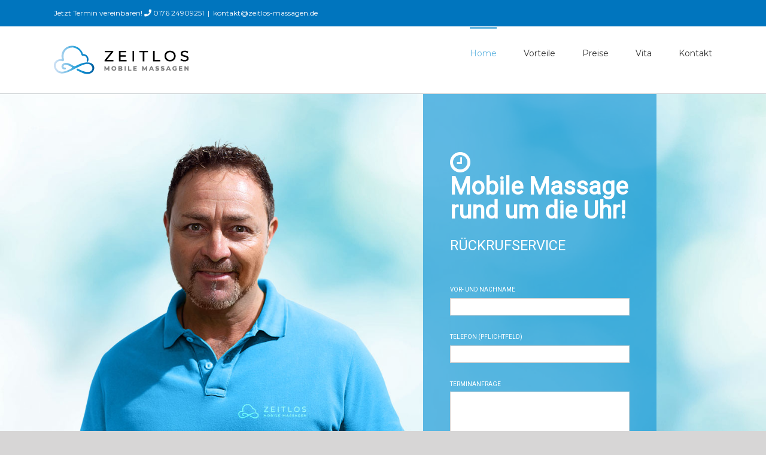

--- FILE ---
content_type: text/html; charset=UTF-8
request_url: https://zeitlos-massagen.de/
body_size: 20867
content:
<!DOCTYPE html>
<html class="avada-html-layout-wide avada-html-header-position-top avada-is-100-percent-template" lang="de" prefix="og: http://ogp.me/ns# fb: http://ogp.me/ns/fb#">
<head>
	<meta http-equiv="X-UA-Compatible" content="IE=edge" />
	<meta http-equiv="Content-Type" content="text/html; charset=utf-8"/>
	<meta name="viewport" content="width=device-width, initial-scale=1" />
	<title>Zeitlos Massagen in Waldems | Mobile Massagen von Andreas Werner</title>
<meta name='robots' content='max-image-preview:large' />
	<style>img:is([sizes="auto" i], [sizes^="auto," i]) { contain-intrinsic-size: 3000px 1500px }</style>
	
<!-- This site is optimized with the Yoast SEO plugin v13.2 - https://yoast.com/wordpress/plugins/seo/ -->
<meta name="description" content="Gönnen Sie sich eine individuelle Massage und finden Sie wieder zu sich selbst. Mit unseren mobilen Massagen tanken Sie neue Lebensenergie."/>
<meta name="robots" content="max-snippet:-1, max-image-preview:large, max-video-preview:-1"/>
<link rel="canonical" href="https://zeitlos-massagen.de/" />
<meta property="og:locale" content="de_DE" />
<meta property="og:type" content="website" />
<meta property="og:title" content="Zeitlos Massagen in Waldems | Mobile Massagen von Andreas Werner" />
<meta property="og:description" content="Gönnen Sie sich eine individuelle Massage und finden Sie wieder zu sich selbst. Mit unseren mobilen Massagen tanken Sie neue Lebensenergie." />
<meta property="og:url" content="https://zeitlos-massagen.de/" />
<meta property="og:site_name" content="Zeitlos Massagen Nürnberg / Waldems" />
<meta name="twitter:card" content="summary_large_image" />
<meta name="twitter:description" content="Gönnen Sie sich eine individuelle Massage und finden Sie wieder zu sich selbst. Mit unseren mobilen Massagen tanken Sie neue Lebensenergie." />
<meta name="twitter:title" content="Zeitlos Massagen in Waldems | Mobile Massagen von Andreas Werner" />
<script type='application/ld+json' class='yoast-schema-graph yoast-schema-graph--main'>{"@context":"https://schema.org","@graph":[{"@type":"WebSite","@id":"https://zeitlos-massagen.de/#website","url":"https://zeitlos-massagen.de/","name":"Zeitlos Massagen N\u00fcrnberg / Waldems","inLanguage":"de","description":"von Andreas Werner","potentialAction":{"@type":"SearchAction","target":"https://zeitlos-massagen.de/?s={search_term_string}","query-input":"required name=search_term_string"}},{"@type":"WebPage","@id":"https://zeitlos-massagen.de/#webpage","url":"https://zeitlos-massagen.de/","name":"Zeitlos Massagen in Waldems | Mobile Massagen von Andreas Werner","isPartOf":{"@id":"https://zeitlos-massagen.de/#website"},"inLanguage":"de","datePublished":"2019-12-13T11:19:29+00:00","dateModified":"2023-09-24T15:08:23+00:00","description":"G\u00f6nnen Sie sich eine individuelle Massage und finden Sie wieder zu sich selbst. Mit unseren mobilen Massagen tanken Sie neue Lebensenergie."}]}</script>
<!-- / Yoast SEO plugin. -->

<link rel="alternate" type="application/rss+xml" title="Zeitlos Massagen Nürnberg / Waldems &raquo; Feed" href="https://zeitlos-massagen.de/feed/" />
<link rel="alternate" type="application/rss+xml" title="Zeitlos Massagen Nürnberg / Waldems &raquo; Kommentar-Feed" href="https://zeitlos-massagen.de/comments/feed/" />
					<link rel="shortcut icon" href="https://zeitlos-massagen.de/wp-content/uploads/2019/12/AWM_Logo-Fav_32x32px_Zeichenfläche-1.png" type="image/x-icon" />
		
					<!-- For iPhone -->
			<link rel="apple-touch-icon" href="https://zeitlos-massagen.de/wp-content/uploads/2019/12/AWM_Logo-Fav_57x57px_Zeichenfläche-1.png">
		
		
					<!-- For iPad -->
			<link rel="apple-touch-icon" sizes="72x72" href="https://zeitlos-massagen.de/wp-content/uploads/2019/12/AWM_Logo-Fav_72x72px_v.png">
		
				
		<meta property="og:title" content="Startseite"/>
		<meta property="og:type" content="article"/>
		<meta property="og:url" content="https://zeitlos-massagen.de/"/>
		<meta property="og:site_name" content="Zeitlos Massagen Nürnberg / Waldems"/>
		<meta property="og:description" content="Zeitlos Massagen
von 100 auf 0 in einem Moment
Die Worte „Stress“ und &quot;Entspannung&quot; sind in unserer Gesellschaft leider ein alltäglicher Begleiter geworden. Um unsere innere Ruhe und ein körperliches Wohlgefühl wieder zu erlangen, sollten wir jetzt an den momentanen Lebensgewohnheiten etwas verändern. Weshalb erlauben wir es uns nicht, sich um uns selbst zu kümmern?

Gönnen Sie sich"/>

									<meta property="og:image" content="http://zeitlos-massagen.de/wp-content/uploads/2019/12/AWM_Logo-225px.png"/>
							<script type="text/javascript">
/* <![CDATA[ */
window._wpemojiSettings = {"baseUrl":"https:\/\/s.w.org\/images\/core\/emoji\/16.0.1\/72x72\/","ext":".png","svgUrl":"https:\/\/s.w.org\/images\/core\/emoji\/16.0.1\/svg\/","svgExt":".svg","source":{"concatemoji":"https:\/\/zeitlos-massagen.de\/wp-includes\/js\/wp-emoji-release.min.js?ver=6.8.3"}};
/*! This file is auto-generated */
!function(s,n){var o,i,e;function c(e){try{var t={supportTests:e,timestamp:(new Date).valueOf()};sessionStorage.setItem(o,JSON.stringify(t))}catch(e){}}function p(e,t,n){e.clearRect(0,0,e.canvas.width,e.canvas.height),e.fillText(t,0,0);var t=new Uint32Array(e.getImageData(0,0,e.canvas.width,e.canvas.height).data),a=(e.clearRect(0,0,e.canvas.width,e.canvas.height),e.fillText(n,0,0),new Uint32Array(e.getImageData(0,0,e.canvas.width,e.canvas.height).data));return t.every(function(e,t){return e===a[t]})}function u(e,t){e.clearRect(0,0,e.canvas.width,e.canvas.height),e.fillText(t,0,0);for(var n=e.getImageData(16,16,1,1),a=0;a<n.data.length;a++)if(0!==n.data[a])return!1;return!0}function f(e,t,n,a){switch(t){case"flag":return n(e,"\ud83c\udff3\ufe0f\u200d\u26a7\ufe0f","\ud83c\udff3\ufe0f\u200b\u26a7\ufe0f")?!1:!n(e,"\ud83c\udde8\ud83c\uddf6","\ud83c\udde8\u200b\ud83c\uddf6")&&!n(e,"\ud83c\udff4\udb40\udc67\udb40\udc62\udb40\udc65\udb40\udc6e\udb40\udc67\udb40\udc7f","\ud83c\udff4\u200b\udb40\udc67\u200b\udb40\udc62\u200b\udb40\udc65\u200b\udb40\udc6e\u200b\udb40\udc67\u200b\udb40\udc7f");case"emoji":return!a(e,"\ud83e\udedf")}return!1}function g(e,t,n,a){var r="undefined"!=typeof WorkerGlobalScope&&self instanceof WorkerGlobalScope?new OffscreenCanvas(300,150):s.createElement("canvas"),o=r.getContext("2d",{willReadFrequently:!0}),i=(o.textBaseline="top",o.font="600 32px Arial",{});return e.forEach(function(e){i[e]=t(o,e,n,a)}),i}function t(e){var t=s.createElement("script");t.src=e,t.defer=!0,s.head.appendChild(t)}"undefined"!=typeof Promise&&(o="wpEmojiSettingsSupports",i=["flag","emoji"],n.supports={everything:!0,everythingExceptFlag:!0},e=new Promise(function(e){s.addEventListener("DOMContentLoaded",e,{once:!0})}),new Promise(function(t){var n=function(){try{var e=JSON.parse(sessionStorage.getItem(o));if("object"==typeof e&&"number"==typeof e.timestamp&&(new Date).valueOf()<e.timestamp+604800&&"object"==typeof e.supportTests)return e.supportTests}catch(e){}return null}();if(!n){if("undefined"!=typeof Worker&&"undefined"!=typeof OffscreenCanvas&&"undefined"!=typeof URL&&URL.createObjectURL&&"undefined"!=typeof Blob)try{var e="postMessage("+g.toString()+"("+[JSON.stringify(i),f.toString(),p.toString(),u.toString()].join(",")+"));",a=new Blob([e],{type:"text/javascript"}),r=new Worker(URL.createObjectURL(a),{name:"wpTestEmojiSupports"});return void(r.onmessage=function(e){c(n=e.data),r.terminate(),t(n)})}catch(e){}c(n=g(i,f,p,u))}t(n)}).then(function(e){for(var t in e)n.supports[t]=e[t],n.supports.everything=n.supports.everything&&n.supports[t],"flag"!==t&&(n.supports.everythingExceptFlag=n.supports.everythingExceptFlag&&n.supports[t]);n.supports.everythingExceptFlag=n.supports.everythingExceptFlag&&!n.supports.flag,n.DOMReady=!1,n.readyCallback=function(){n.DOMReady=!0}}).then(function(){return e}).then(function(){var e;n.supports.everything||(n.readyCallback(),(e=n.source||{}).concatemoji?t(e.concatemoji):e.wpemoji&&e.twemoji&&(t(e.twemoji),t(e.wpemoji)))}))}((window,document),window._wpemojiSettings);
/* ]]> */
</script>
<style id='wp-emoji-styles-inline-css' type='text/css'>

	img.wp-smiley, img.emoji {
		display: inline !important;
		border: none !important;
		box-shadow: none !important;
		height: 1em !important;
		width: 1em !important;
		margin: 0 0.07em !important;
		vertical-align: -0.1em !important;
		background: none !important;
		padding: 0 !important;
	}
</style>
<style id='classic-theme-styles-inline-css' type='text/css'>
/*! This file is auto-generated */
.wp-block-button__link{color:#fff;background-color:#32373c;border-radius:9999px;box-shadow:none;text-decoration:none;padding:calc(.667em + 2px) calc(1.333em + 2px);font-size:1.125em}.wp-block-file__button{background:#32373c;color:#fff;text-decoration:none}
</style>
<style id='global-styles-inline-css' type='text/css'>
:root{--wp--preset--aspect-ratio--square: 1;--wp--preset--aspect-ratio--4-3: 4/3;--wp--preset--aspect-ratio--3-4: 3/4;--wp--preset--aspect-ratio--3-2: 3/2;--wp--preset--aspect-ratio--2-3: 2/3;--wp--preset--aspect-ratio--16-9: 16/9;--wp--preset--aspect-ratio--9-16: 9/16;--wp--preset--color--black: #000000;--wp--preset--color--cyan-bluish-gray: #abb8c3;--wp--preset--color--white: #ffffff;--wp--preset--color--pale-pink: #f78da7;--wp--preset--color--vivid-red: #cf2e2e;--wp--preset--color--luminous-vivid-orange: #ff6900;--wp--preset--color--luminous-vivid-amber: #fcb900;--wp--preset--color--light-green-cyan: #7bdcb5;--wp--preset--color--vivid-green-cyan: #00d084;--wp--preset--color--pale-cyan-blue: #8ed1fc;--wp--preset--color--vivid-cyan-blue: #0693e3;--wp--preset--color--vivid-purple: #9b51e0;--wp--preset--gradient--vivid-cyan-blue-to-vivid-purple: linear-gradient(135deg,rgba(6,147,227,1) 0%,rgb(155,81,224) 100%);--wp--preset--gradient--light-green-cyan-to-vivid-green-cyan: linear-gradient(135deg,rgb(122,220,180) 0%,rgb(0,208,130) 100%);--wp--preset--gradient--luminous-vivid-amber-to-luminous-vivid-orange: linear-gradient(135deg,rgba(252,185,0,1) 0%,rgba(255,105,0,1) 100%);--wp--preset--gradient--luminous-vivid-orange-to-vivid-red: linear-gradient(135deg,rgba(255,105,0,1) 0%,rgb(207,46,46) 100%);--wp--preset--gradient--very-light-gray-to-cyan-bluish-gray: linear-gradient(135deg,rgb(238,238,238) 0%,rgb(169,184,195) 100%);--wp--preset--gradient--cool-to-warm-spectrum: linear-gradient(135deg,rgb(74,234,220) 0%,rgb(151,120,209) 20%,rgb(207,42,186) 40%,rgb(238,44,130) 60%,rgb(251,105,98) 80%,rgb(254,248,76) 100%);--wp--preset--gradient--blush-light-purple: linear-gradient(135deg,rgb(255,206,236) 0%,rgb(152,150,240) 100%);--wp--preset--gradient--blush-bordeaux: linear-gradient(135deg,rgb(254,205,165) 0%,rgb(254,45,45) 50%,rgb(107,0,62) 100%);--wp--preset--gradient--luminous-dusk: linear-gradient(135deg,rgb(255,203,112) 0%,rgb(199,81,192) 50%,rgb(65,88,208) 100%);--wp--preset--gradient--pale-ocean: linear-gradient(135deg,rgb(255,245,203) 0%,rgb(182,227,212) 50%,rgb(51,167,181) 100%);--wp--preset--gradient--electric-grass: linear-gradient(135deg,rgb(202,248,128) 0%,rgb(113,206,126) 100%);--wp--preset--gradient--midnight: linear-gradient(135deg,rgb(2,3,129) 0%,rgb(40,116,252) 100%);--wp--preset--font-size--small: 9.75px;--wp--preset--font-size--medium: 20px;--wp--preset--font-size--large: 19.5px;--wp--preset--font-size--x-large: 42px;--wp--preset--font-size--normal: 13px;--wp--preset--font-size--xlarge: 26px;--wp--preset--font-size--huge: 39px;--wp--preset--spacing--20: 0.44rem;--wp--preset--spacing--30: 0.67rem;--wp--preset--spacing--40: 1rem;--wp--preset--spacing--50: 1.5rem;--wp--preset--spacing--60: 2.25rem;--wp--preset--spacing--70: 3.38rem;--wp--preset--spacing--80: 5.06rem;--wp--preset--shadow--natural: 6px 6px 9px rgba(0, 0, 0, 0.2);--wp--preset--shadow--deep: 12px 12px 50px rgba(0, 0, 0, 0.4);--wp--preset--shadow--sharp: 6px 6px 0px rgba(0, 0, 0, 0.2);--wp--preset--shadow--outlined: 6px 6px 0px -3px rgba(255, 255, 255, 1), 6px 6px rgba(0, 0, 0, 1);--wp--preset--shadow--crisp: 6px 6px 0px rgba(0, 0, 0, 1);}:where(.is-layout-flex){gap: 0.5em;}:where(.is-layout-grid){gap: 0.5em;}body .is-layout-flex{display: flex;}.is-layout-flex{flex-wrap: wrap;align-items: center;}.is-layout-flex > :is(*, div){margin: 0;}body .is-layout-grid{display: grid;}.is-layout-grid > :is(*, div){margin: 0;}:where(.wp-block-columns.is-layout-flex){gap: 2em;}:where(.wp-block-columns.is-layout-grid){gap: 2em;}:where(.wp-block-post-template.is-layout-flex){gap: 1.25em;}:where(.wp-block-post-template.is-layout-grid){gap: 1.25em;}.has-black-color{color: var(--wp--preset--color--black) !important;}.has-cyan-bluish-gray-color{color: var(--wp--preset--color--cyan-bluish-gray) !important;}.has-white-color{color: var(--wp--preset--color--white) !important;}.has-pale-pink-color{color: var(--wp--preset--color--pale-pink) !important;}.has-vivid-red-color{color: var(--wp--preset--color--vivid-red) !important;}.has-luminous-vivid-orange-color{color: var(--wp--preset--color--luminous-vivid-orange) !important;}.has-luminous-vivid-amber-color{color: var(--wp--preset--color--luminous-vivid-amber) !important;}.has-light-green-cyan-color{color: var(--wp--preset--color--light-green-cyan) !important;}.has-vivid-green-cyan-color{color: var(--wp--preset--color--vivid-green-cyan) !important;}.has-pale-cyan-blue-color{color: var(--wp--preset--color--pale-cyan-blue) !important;}.has-vivid-cyan-blue-color{color: var(--wp--preset--color--vivid-cyan-blue) !important;}.has-vivid-purple-color{color: var(--wp--preset--color--vivid-purple) !important;}.has-black-background-color{background-color: var(--wp--preset--color--black) !important;}.has-cyan-bluish-gray-background-color{background-color: var(--wp--preset--color--cyan-bluish-gray) !important;}.has-white-background-color{background-color: var(--wp--preset--color--white) !important;}.has-pale-pink-background-color{background-color: var(--wp--preset--color--pale-pink) !important;}.has-vivid-red-background-color{background-color: var(--wp--preset--color--vivid-red) !important;}.has-luminous-vivid-orange-background-color{background-color: var(--wp--preset--color--luminous-vivid-orange) !important;}.has-luminous-vivid-amber-background-color{background-color: var(--wp--preset--color--luminous-vivid-amber) !important;}.has-light-green-cyan-background-color{background-color: var(--wp--preset--color--light-green-cyan) !important;}.has-vivid-green-cyan-background-color{background-color: var(--wp--preset--color--vivid-green-cyan) !important;}.has-pale-cyan-blue-background-color{background-color: var(--wp--preset--color--pale-cyan-blue) !important;}.has-vivid-cyan-blue-background-color{background-color: var(--wp--preset--color--vivid-cyan-blue) !important;}.has-vivid-purple-background-color{background-color: var(--wp--preset--color--vivid-purple) !important;}.has-black-border-color{border-color: var(--wp--preset--color--black) !important;}.has-cyan-bluish-gray-border-color{border-color: var(--wp--preset--color--cyan-bluish-gray) !important;}.has-white-border-color{border-color: var(--wp--preset--color--white) !important;}.has-pale-pink-border-color{border-color: var(--wp--preset--color--pale-pink) !important;}.has-vivid-red-border-color{border-color: var(--wp--preset--color--vivid-red) !important;}.has-luminous-vivid-orange-border-color{border-color: var(--wp--preset--color--luminous-vivid-orange) !important;}.has-luminous-vivid-amber-border-color{border-color: var(--wp--preset--color--luminous-vivid-amber) !important;}.has-light-green-cyan-border-color{border-color: var(--wp--preset--color--light-green-cyan) !important;}.has-vivid-green-cyan-border-color{border-color: var(--wp--preset--color--vivid-green-cyan) !important;}.has-pale-cyan-blue-border-color{border-color: var(--wp--preset--color--pale-cyan-blue) !important;}.has-vivid-cyan-blue-border-color{border-color: var(--wp--preset--color--vivid-cyan-blue) !important;}.has-vivid-purple-border-color{border-color: var(--wp--preset--color--vivid-purple) !important;}.has-vivid-cyan-blue-to-vivid-purple-gradient-background{background: var(--wp--preset--gradient--vivid-cyan-blue-to-vivid-purple) !important;}.has-light-green-cyan-to-vivid-green-cyan-gradient-background{background: var(--wp--preset--gradient--light-green-cyan-to-vivid-green-cyan) !important;}.has-luminous-vivid-amber-to-luminous-vivid-orange-gradient-background{background: var(--wp--preset--gradient--luminous-vivid-amber-to-luminous-vivid-orange) !important;}.has-luminous-vivid-orange-to-vivid-red-gradient-background{background: var(--wp--preset--gradient--luminous-vivid-orange-to-vivid-red) !important;}.has-very-light-gray-to-cyan-bluish-gray-gradient-background{background: var(--wp--preset--gradient--very-light-gray-to-cyan-bluish-gray) !important;}.has-cool-to-warm-spectrum-gradient-background{background: var(--wp--preset--gradient--cool-to-warm-spectrum) !important;}.has-blush-light-purple-gradient-background{background: var(--wp--preset--gradient--blush-light-purple) !important;}.has-blush-bordeaux-gradient-background{background: var(--wp--preset--gradient--blush-bordeaux) !important;}.has-luminous-dusk-gradient-background{background: var(--wp--preset--gradient--luminous-dusk) !important;}.has-pale-ocean-gradient-background{background: var(--wp--preset--gradient--pale-ocean) !important;}.has-electric-grass-gradient-background{background: var(--wp--preset--gradient--electric-grass) !important;}.has-midnight-gradient-background{background: var(--wp--preset--gradient--midnight) !important;}.has-small-font-size{font-size: var(--wp--preset--font-size--small) !important;}.has-medium-font-size{font-size: var(--wp--preset--font-size--medium) !important;}.has-large-font-size{font-size: var(--wp--preset--font-size--large) !important;}.has-x-large-font-size{font-size: var(--wp--preset--font-size--x-large) !important;}
:where(.wp-block-post-template.is-layout-flex){gap: 1.25em;}:where(.wp-block-post-template.is-layout-grid){gap: 1.25em;}
:where(.wp-block-columns.is-layout-flex){gap: 2em;}:where(.wp-block-columns.is-layout-grid){gap: 2em;}
:root :where(.wp-block-pullquote){font-size: 1.5em;line-height: 1.6;}
</style>
<link rel='stylesheet' id='font-awesome-css' href='https://zeitlos-massagen.de/wp-content/plugins/post-carousel-pro/public/assets/css/font-awesome.min.css?ver=1.2.13' type='text/css' media='all' />
<link rel='stylesheet' id='elusive-icons-css' href='https://zeitlos-massagen.de/wp-content/plugins/post-carousel-pro/public/assets/css/elusive-icons.min.css?ver=1.2.13' type='text/css' media='all' />
<link rel='stylesheet' id='magnific-popup-css' href='https://zeitlos-massagen.de/wp-content/plugins/post-carousel-pro/public/assets/css/magnific-popup.css?ver=1.2.13' type='text/css' media='all' />
<link rel='stylesheet' id='remodal-css' href='https://zeitlos-massagen.de/wp-content/plugins/post-carousel-pro/public/assets/css/remodal.css?ver=1.2.13' type='text/css' media='all' />
<link rel='stylesheet' id='bxslider-css' href='https://zeitlos-massagen.de/wp-content/plugins/post-carousel-pro/public/assets/css/jquery.bxslider.min.css?ver=1.2.13' type='text/css' media='all' />
<link rel='stylesheet' id='remodal-default-theme-css' href='https://zeitlos-massagen.de/wp-content/plugins/post-carousel-pro/public/assets/css/remodal-default-theme.css?ver=1.2.13' type='text/css' media='all' />
<link rel='stylesheet' id='pcpro-style-css' href='https://zeitlos-massagen.de/wp-content/plugins/post-carousel-pro/public/assets/css/style.css?ver=1.2.13' type='text/css' media='all' />
<link rel='stylesheet' id='pcpro-custom-css' href='https://zeitlos-massagen.de/wp-content/plugins/post-carousel-pro/public/assets/css/custom.css?ver=1.2.13' type='text/css' media='all' />
<link rel='stylesheet' id='pcpro-responsive-css' href='https://zeitlos-massagen.de/wp-content/plugins/post-carousel-pro/public/assets/css/responsive.css?ver=1.2.13' type='text/css' media='all' />
<link rel='stylesheet' id='rs-plugin-settings-css' href='https://zeitlos-massagen.de/wp-content/plugins/revslider/public/assets/css/rs6.css?ver=6.1.4' type='text/css' media='all' />
<style id='rs-plugin-settings-inline-css' type='text/css'>
#rs-demo-id {}
</style>
<link rel='stylesheet' id='grw-public-main-css-css' href='https://zeitlos-massagen.de/wp-content/plugins/widget-google-reviews/assets/css/public-main.css?ver=5.9.1' type='text/css' media='all' />
<link rel='stylesheet' id='avada-stylesheet-css' href='https://zeitlos-massagen.de/wp-content/themes/Avada/assets/css/style.min.css?ver=6.1.2' type='text/css' media='all' />
<link rel='stylesheet' id='child-style-css' href='https://zeitlos-massagen.de/wp-content/themes/Avada-Child-Theme/style.css?ver=6.8.3' type='text/css' media='all' />
<!--[if IE]>
<link rel='stylesheet' id='avada-IE-css' href='https://zeitlos-massagen.de/wp-content/themes/Avada/assets/css/ie.min.css?ver=6.1.2' type='text/css' media='all' />
<style id='avada-IE-inline-css' type='text/css'>
.avada-select-parent .select-arrow{background-color:#ffffff}
.select-arrow{background-color:#ffffff}
</style>
<![endif]-->
<link rel='stylesheet' id='borlabs-cookie-css' href='https://zeitlos-massagen.de/wp-content/cache/borlabs-cookie/borlabs-cookie_1_de.css?ver=2.1.12-11' type='text/css' media='all' />
<link rel='stylesheet' id='fusion-dynamic-css-css' href='https://zeitlos-massagen.de/wp-content/uploads/fusion-styles/6891a3a0c2495f5508258771ae6af269.min.css?ver=2.1.2' type='text/css' media='all' />
<link rel='stylesheet' id='wpgdprc.css-css' href='https://zeitlos-massagen.de/wp-content/plugins/wp-gdpr-compliance/assets/css/front.css?ver=1747647110' type='text/css' media='all' />
<style id='wpgdprc.css-inline-css' type='text/css'>

            div.wpgdprc .wpgdprc-switch .wpgdprc-switch-inner:before { content: 'Ja'; }
            div.wpgdprc .wpgdprc-switch .wpgdprc-switch-inner:after { content: 'Nein'; }
        
</style>
<script type="text/javascript" src="https://zeitlos-massagen.de/wp-includes/js/jquery/jquery.min.js?ver=3.7.1" id="jquery-core-js"></script>
<script type="text/javascript" src="https://zeitlos-massagen.de/wp-includes/js/jquery/jquery-migrate.min.js?ver=3.4.1" id="jquery-migrate-js"></script>
<script type="text/javascript" src="https://zeitlos-massagen.de/wp-content/plugins/revslider/public/assets/js/revolution.tools.min.js?ver=6.0" id="tp-tools-js"></script>
<script type="text/javascript" src="https://zeitlos-massagen.de/wp-content/plugins/revslider/public/assets/js/rs6.min.js?ver=6.1.4" id="revmin-js"></script>
<script type="text/javascript" defer="defer" src="https://zeitlos-massagen.de/wp-content/plugins/widget-google-reviews/assets/js/public-main.js?ver=5.9.1" id="grw-public-main-js-js"></script>
<link rel="https://api.w.org/" href="https://zeitlos-massagen.de/wp-json/" /><link rel="alternate" title="JSON" type="application/json" href="https://zeitlos-massagen.de/wp-json/wp/v2/pages/7" /><link rel="EditURI" type="application/rsd+xml" title="RSD" href="https://zeitlos-massagen.de/xmlrpc.php?rsd" />
<meta name="generator" content="WordPress 6.8.3" />
<link rel='shortlink' href='https://zeitlos-massagen.de/' />
<link rel="alternate" title="oEmbed (JSON)" type="application/json+oembed" href="https://zeitlos-massagen.de/wp-json/oembed/1.0/embed?url=https%3A%2F%2Fzeitlos-massagen.de%2F" />
<link rel="alternate" title="oEmbed (XML)" type="text/xml+oembed" href="https://zeitlos-massagen.de/wp-json/oembed/1.0/embed?url=https%3A%2F%2Fzeitlos-massagen.de%2F&#038;format=xml" />

<link rel="stylesheet" href="https://zeitlos-massagen.de/wp-content/plugins/count-per-day/counter.css" type="text/css" />
<style type="text/css" id="css-fb-visibility">@media screen and (max-width: 640px){body:not(.fusion-builder-ui-wireframe) .fusion-no-small-visibility{display:none !important;}}@media screen and (min-width: 641px) and (max-width: 1024px){body:not(.fusion-builder-ui-wireframe) .fusion-no-medium-visibility{display:none !important;}}@media screen and (min-width: 1025px){body:not(.fusion-builder-ui-wireframe) .fusion-no-large-visibility{display:none !important;}}</style><style type="text/css">.recentcomments a{display:inline !important;padding:0 !important;margin:0 !important;}</style><meta name="generator" content="Powered by Slider Revolution 6.1.4 - responsive, Mobile-Friendly Slider Plugin for WordPress with comfortable drag and drop interface." />
<link rel="icon" href="https://zeitlos-massagen.de/wp-content/uploads/2019/12/cropped-AWM_Logo-Fav_72x72px_v-32x32.png" sizes="32x32" />
<link rel="icon" href="https://zeitlos-massagen.de/wp-content/uploads/2019/12/cropped-AWM_Logo-Fav_72x72px_v-192x192.png" sizes="192x192" />
<link rel="apple-touch-icon" href="https://zeitlos-massagen.de/wp-content/uploads/2019/12/cropped-AWM_Logo-Fav_72x72px_v-180x180.png" />
<meta name="msapplication-TileImage" content="https://zeitlos-massagen.de/wp-content/uploads/2019/12/cropped-AWM_Logo-Fav_72x72px_v-270x270.png" />
<script type="text/javascript">function setREVStartSize(t){try{var h,e=document.getElementById(t.c).parentNode.offsetWidth;if(e=0===e||isNaN(e)?window.innerWidth:e,t.tabw=void 0===t.tabw?0:parseInt(t.tabw),t.thumbw=void 0===t.thumbw?0:parseInt(t.thumbw),t.tabh=void 0===t.tabh?0:parseInt(t.tabh),t.thumbh=void 0===t.thumbh?0:parseInt(t.thumbh),t.tabhide=void 0===t.tabhide?0:parseInt(t.tabhide),t.thumbhide=void 0===t.thumbhide?0:parseInt(t.thumbhide),t.mh=void 0===t.mh||""==t.mh||"auto"===t.mh?0:parseInt(t.mh,0),"fullscreen"===t.layout||"fullscreen"===t.l)h=Math.max(t.mh,window.innerHeight);else{for(var i in t.gw=Array.isArray(t.gw)?t.gw:[t.gw],t.rl)void 0!==t.gw[i]&&0!==t.gw[i]||(t.gw[i]=t.gw[i-1]);for(var i in t.gh=void 0===t.el||""===t.el||Array.isArray(t.el)&&0==t.el.length?t.gh:t.el,t.gh=Array.isArray(t.gh)?t.gh:[t.gh],t.rl)void 0!==t.gh[i]&&0!==t.gh[i]||(t.gh[i]=t.gh[i-1]);var r,a=new Array(t.rl.length),n=0;for(var i in t.tabw=t.tabhide>=e?0:t.tabw,t.thumbw=t.thumbhide>=e?0:t.thumbw,t.tabh=t.tabhide>=e?0:t.tabh,t.thumbh=t.thumbhide>=e?0:t.thumbh,t.rl)a[i]=t.rl[i]<window.innerWidth?0:t.rl[i];for(var i in r=a[0],a)r>a[i]&&0<a[i]&&(r=a[i],n=i);var d=e>t.gw[n]+t.tabw+t.thumbw?1:(e-(t.tabw+t.thumbw))/t.gw[n];h=t.gh[n]*d+(t.tabh+t.thumbh)}void 0===window.rs_init_css&&(window.rs_init_css=document.head.appendChild(document.createElement("style"))),document.getElementById(t.c).height=h,window.rs_init_css.innerHTML+="#"+t.c+"_wrapper { height: "+h+"px }"}catch(t){console.log("Failure at Presize of Slider:"+t)}};</script>
		<script type="text/javascript">
			var doc = document.documentElement;
			doc.setAttribute( 'data-useragent', navigator.userAgent );
		</script>
		<style type="text/css" id="fusion-builder-page-css">.display_none {
display: none !important;
}</style>
	</head>

<body class="home wp-singular page-template page-template-100-width page-template-100-width-php page page-id-7 wp-theme-Avada wp-child-theme-Avada-Child-Theme fusion-image-hovers fusion-pagination-sizing fusion-button_size-large fusion-button_type-flat fusion-button_span-no avada-image-rollover-circle-yes avada-image-rollover-yes avada-image-rollover-direction-left fusion-has-button-gradient fusion-body ltr fusion-sticky-header no-mobile-slidingbar no-mobile-totop avada-has-rev-slider-styles fusion-disable-outline fusion-sub-menu-fade mobile-logo-pos-left layout-wide-mode avada-has-boxed-modal-shadow- layout-scroll-offset-full avada-has-zero-margin-offset-top fusion-top-header menu-text-align-center mobile-menu-design-modern fusion-show-pagination-text fusion-header-layout-v3 avada-responsive avada-footer-fx-none avada-menu-highlight-style-bar fusion-search-form-classic fusion-main-menu-search-dropdown fusion-avatar-square avada-sticky-shrinkage avada-dropdown-styles avada-blog-layout-large avada-blog-archive-layout-large avada-header-shadow-no avada-menu-icon-position-left avada-has-megamenu-shadow avada-has-mainmenu-dropdown-divider avada-has-mobile-menu-search avada-has-breadcrumb-mobile-hidden avada-has-titlebar-hide avada-has-footer-widget-bg-image avada-has-pagination-width_height avada-flyout-menu-direction-fade">
		<a class="skip-link screen-reader-text" href="#content">Zum Inhalt springen</a>

	<div id="boxed-wrapper">
		<div class="fusion-sides-frame"></div>
		<div id="wrapper" class="fusion-wrapper">
			<div id="home" style="position:relative;top:-1px;"></div>
			
			<header class="fusion-header-wrapper">
				<div class="fusion-header-v3 fusion-logo-alignment fusion-logo-left fusion-sticky-menu- fusion-sticky-logo- fusion-mobile-logo-1  fusion-mobile-menu-design-modern">
					
<div class="fusion-secondary-header">
	<div class="fusion-row">
					<div class="fusion-alignleft">
				<div class="fusion-contact-info"><span class="fusion-contact-info-phone-number">Jetzt Termin vereinbaren! <i class="fas fa-phone"></i> 0176 24909251</span><span class="fusion-header-separator">|</span><span class="fusion-contact-info-email-address"><a href="mailto:kont&#97;k&#116;&#64;&#122;&#101;i&#116;&#108;os&#45;&#109;ass&#97;&#103;e&#110;&#46;&#100;e">kont&#97;k&#116;&#64;&#122;&#101;i&#116;&#108;os&#45;&#109;ass&#97;&#103;e&#110;&#46;&#100;e</a></span></div>			</div>
							<div class="fusion-alignright">
				<nav class="fusion-secondary-menu" role="navigation" aria-label="Secondary Menu"></nav>			</div>
			</div>
</div>
<div class="fusion-header-sticky-height"></div>
<div class="fusion-header">
	<div class="fusion-row">
					<div class="fusion-logo" data-margin-top="31px" data-margin-bottom="31px" data-margin-left="0px" data-margin-right="0px">
			<a class="fusion-logo-link"  href="https://zeitlos-massagen.de/" >

						<!-- standard logo -->
			<img src="https://zeitlos-massagen.de/wp-content/uploads/2019/12/AWM_Logo-225px.png" srcset="https://zeitlos-massagen.de/wp-content/uploads/2019/12/AWM_Logo-225px.png 1x" width="225" height="48" alt="Zeitlos Massagen Nürnberg / Waldems Logo" data-retina_logo_url="" class="fusion-standard-logo" />

											<!-- mobile logo -->
				<img src="https://zeitlos-massagen.de/wp-content/uploads/2019/12/AWM_Logo-Fav_175px.png" srcset="https://zeitlos-massagen.de/wp-content/uploads/2019/12/AWM_Logo-Fav_175px.png 1x" width="176" height="38" alt="Zeitlos Massagen Nürnberg / Waldems Logo" data-retina_logo_url="" class="fusion-mobile-logo" />
			
					</a>
		</div>		<nav class="fusion-main-menu" aria-label="Hauptmenü"><ul id="menu-main" class="fusion-menu"><li  id="menu-item-129"  class="menu-item menu-item-type-post_type menu-item-object-page menu-item-home current-menu-item page_item page-item-7 current_page_item menu-item-129"  data-item-id="129"><a  href="https://zeitlos-massagen.de/" class="fusion-bar-highlight"><span class="menu-text">Home</span></a></li><li  id="menu-item-125"  class="menu-item menu-item-type-custom menu-item-object-custom menu-item-125"  data-item-id="125"><a  href="/startseite/#vorteile" class="fusion-bar-highlight"><span class="menu-text">Vorteile</span></a></li><li  id="menu-item-126"  class="menu-item menu-item-type-custom menu-item-object-custom menu-item-126"  data-item-id="126"><a  href="/startseite/#preise" class="fusion-bar-highlight"><span class="menu-text">Preise</span></a></li><li  id="menu-item-127"  class="menu-item menu-item-type-custom menu-item-object-custom menu-item-127"  data-item-id="127"><a  href="/startseite/#vita" class="fusion-bar-highlight"><span class="menu-text">Vita</span></a></li><li  id="menu-item-128"  class="menu-item menu-item-type-custom menu-item-object-custom menu-item-128"  data-item-id="128"><a  href="/startseite/#kontakt" class="fusion-bar-highlight"><span class="menu-text">Kontakt</span></a></li></ul></nav>	<div class="fusion-mobile-menu-icons">
							<a href="#" class="fusion-icon fusion-icon-bars" aria-label="Toggle mobile menu" aria-expanded="false"></a>
		
					<a href="#" class="fusion-icon fusion-icon-search" aria-label="Toggle mobile search"></a>
		
		
			</div>

<nav class="fusion-mobile-nav-holder fusion-mobile-menu-text-align-left" aria-label="Main Menu Mobile"></nav>

		
<div class="fusion-clearfix"></div>
<div class="fusion-mobile-menu-search">
	<form role="search" class="searchform fusion-search-form fusion-live-search" method="get" action="https://zeitlos-massagen.de/">
	<div class="fusion-search-form-content">
		<div class="fusion-search-field search-field">
			<label><span class="screen-reader-text">Suche nach:</span>
									<input type="search" value="" name="s" class="s" placeholder="Suchen ..." required aria-required="true" aria-label="Suchen ..."/>
							</label>
		</div>
		<div class="fusion-search-button search-button">
			<input type="submit" class="fusion-search-submit searchsubmit" value="&#xf002;" />
					</div>
	</div>
	</form>
</div>
			</div>
</div>
				</div>
				<div class="fusion-clearfix"></div>
			</header>
						
			
		<div id="sliders-container">
			
<div class="fusion-slider-revolution rev_slider_wrapper">			<!-- START Startseite Big Scene REVOLUTION SLIDER 6.1.4 --><p class="rs-p-wp-fix"></p>
			<rs-module-wrap id="rev_slider_1_1_wrapper" data-source="gallery" style="background:transparent;padding:0;margin:0px auto;margin-top:0;margin-bottom:0;background-image:url(https://zeitlos-massagen.de/wp-content/uploads/2019/12/AWM_Slider04_1920x1080px-3.jpg);background-repeat:no-repeat;background-size:cover;background-position:center center;">
				<rs-module id="rev_slider_1_1" style="display:none;" data-version="6.1.4">
					<rs-slides>
						<rs-slide data-key="rs-1" data-title="Slide" data-anim="ei:d;eo:d;s:1000;r:0;t:fade;sl:0;">
							<img src="//zeitlos-massagen.de/wp-content/plugins/revslider/public/assets/assets/transparent.png" title="Startseite" class="rev-slidebg" data-no-retina>
<!--
							--><rs-layer
								id="slider-1-slide-1-layer-2" 
								data-type="text"
								data-color="#fff"
								data-rsp_ch="on"
								data-xy="x:r;y:c;yo:47px;"
								data-text="w:normal;s:35;l:90;"
								data-dim="minh:0px;"
								data-vbility="f,f,t,t"
								data-padding="t:10;r:20;b:10;l:10;"
								data-frame_999="o:0;st:w;"
								style="z-index:10;background-color:rgba(30,156,215,0.7);font-family:Montserrat;"
							>von 100 auf 0 in einem Moment 
							</rs-layer><!--

							--><rs-layer
								id="slider-1-slide-1-layer-3" 
								data-type="text"
								data-color="#fff"
								data-rsp_ch="on"
								data-xy="x:r;y:c;yo:-126px;"
								data-text="w:normal;s:80;l:90;fw:200;"
								data-dim="minh:0px;"
								data-vbility="f,f,t,t"
								data-padding="t:10;r:20;b:10;l:10;"
								data-frame_999="o:0;st:w;"
								style="z-index:9;background-color:rgba(30,156,215,0.7);font-family:Montserrat;"
							>Mobile Massage<br />
Rund um die Uhr! 
							</rs-layer><!--

							--><rs-layer
								id="slider-1-slide-1-layer-5" 
								data-type="text"
								data-color="#ffffff"
								data-rsp_ch="on"
								data-xy="x:r;xo:163px;y:c;"
								data-text="w:normal;"
								data-vbility="t,t,f,f"
								data-frame_999="o:0;st:w;"
								style="z-index:8;font-family:Roboto;"
							><div class="callback_box"><br />
<h1><i class="far fa-clock fa-7x"></i><br>Mobile Massage<br />
rund um die Uhr!</h1><h3>Rückrufservice</h3><br />
<div role="form" class="wpcf7" id="wpcf7-f144-o1" lang="de-DE" dir="ltr">
<div class="screen-reader-response"></div>
<form action="/#wpcf7-f144-o1" method="post" class="wpcf7-form" novalidate="novalidate">
<div style="display: none;">
<input type="hidden" name="_wpcf7" value="144" />
<input type="hidden" name="_wpcf7_version" value="5.1.6" />
<input type="hidden" name="_wpcf7_locale" value="de_DE" />
<input type="hidden" name="_wpcf7_unit_tag" value="wpcf7-f144-o1" />
<input type="hidden" name="_wpcf7_container_post" value="0" />
</div>
<p><label> Vor- und Nachname<br />
    <span class="wpcf7-form-control-wrap name"><input type="text" name="name" value="" size="40" class="wpcf7-form-control wpcf7-text wpcf7-validates-as-required" aria-required="true" aria-invalid="false" /></span> </label></p>
<p><label> Telefon (Pflichtfeld)<br />
    <span class="wpcf7-form-control-wrap nummer"><input type="tel" name="nummer" value="" size="40" class="wpcf7-form-control wpcf7-text wpcf7-tel wpcf7-validates-as-required wpcf7-validates-as-tel" aria-required="true" aria-invalid="false" /></span> </label></p>
<p><label> Terminanfrage<br />
    <span class="wpcf7-form-control-wrap thema"><textarea name="thema" cols="40" rows="10" class="wpcf7-form-control wpcf7-textarea" aria-invalid="false"></textarea></span> </label></p>
<div class="datenschutz_check"><span class="wpcf7-form-control-wrap datenschutz_check"><span class="wpcf7-form-control wpcf7-acceptance"><span class="wpcf7-list-item"><label><input type="checkbox" name="datenschutz_check" value="1" aria-invalid="false" class="datenschutz_checkbox" /><span class="wpcf7-list-item-label">Ich stimme zu, dass meine Angaben aus dem Kontaktformular zur Beantwortung meiner Anfrage erhoben und verarbeitet werden. Detaillierte Informationen zum Umgang mit Nutzerdaten finden Sie in unserer Datenschutzerklärung.</span></label></span></span></span></div>
<p><input type="submit" value="Senden" class="wpcf7-form-control wpcf7-submit" /></p>
<div class="fusion-alert alert custom alert-custom fusion-alert-center wpcf7-response-output wpcf7-display-none fusion-alert-capitalize alert-dismissable" style="border-width:1px;"><button type="button" class="close toggle-alert" data-dismiss="alert" aria-hidden="true">&times;</button><div class="fusion-alert-content-wrapper"><span class="fusion-alert-content"></span></div></div></form></div></div> 
							</rs-layer><!--
-->						</rs-slide>
					</rs-slides>
					<rs-progress class="rs-bottom" style="visibility: hidden !important;"></rs-progress>
				</rs-module>
				<script type="text/javascript">
					setREVStartSize({c: 'rev_slider_1_1',rl:[1240,1024,778,480],el:[900],gw:[1240],gh:[900],layout:'fullwidth',mh:"0"});
					var	revapi1,
						tpj;
					jQuery(function() {
						tpj = jQuery;
						if(tpj("#rev_slider_1_1").revolution == undefined){
							revslider_showDoubleJqueryError("#rev_slider_1_1");
						}else{
							revapi1 = tpj("#rev_slider_1_1").show().revolution({
								sliderType:"hero",
								jsFileLocation:"//zeitlos-massagen.de/wp-content/plugins/revslider/public/assets/js/",
								sliderLayout:"fullwidth",
								visibilityLevels:"1240,1024,778,480",
								gridwidth:1240,
								gridheight:900,
								minHeight:"",
								spinner:"spinner0",
								editorheight:"900,768,960,720",
								responsiveLevels:"1240,1024,778,480",
								disableProgressBar:"on",
								navigation: {
									onHoverStop:false
								},
								fallbacks: {
									allowHTML5AutoPlayOnAndroid:true
								},
							});
						}
						
					});
				</script>
			</rs-module-wrap>
			<!-- END REVOLUTION SLIDER -->
</div>		</div>
				
			
			<div class="avada-page-titlebar-wrapper">
							</div>

						<main id="main" class="clearfix width-100">
				<div class="fusion-row" style="max-width:100%;">
<section id="content" class="full-width">
					<div id="post-7" class="post-7 page type-page status-publish hentry">
			<span class="entry-title rich-snippet-hidden">Startseite</span><span class="vcard rich-snippet-hidden"><span class="fn"><a href="https://zeitlos-massagen.de/author/fourplex/" title="Beiträge von fourplex" rel="author">fourplex</a></span></span><span class="updated rich-snippet-hidden">2023-09-24T17:08:23+02:00</span>						<div class="post-content">
				<div class="fusion-fullwidth fullwidth-box fusion-builder-row-1 nonhundred-percent-fullwidth non-hundred-percent-height-scrolling"  style='background-color: rgba(255,255,255,0);background-position: center center;background-repeat: no-repeat;padding-top:5%;padding-right:30px;padding-bottom:5%;padding-left:30px;'><div class="fusion-builder-row fusion-row "><div  class="fusion-layout-column fusion_builder_column fusion_builder_column_1_1 fusion-builder-column-1 fusion-one-full fusion-column-first fusion-column-last 1_1"  style='margin-top:0px;margin-bottom:20px;'>
					<div class="fusion-column-wrapper" style="padding: 0px 0px 0px 0px;background-position:left top;background-repeat:no-repeat;-webkit-background-size:cover;-moz-background-size:cover;-o-background-size:cover;background-size:cover;"   data-bg-url="">
						<div class="fusion-text"><h1>Zeitlos Massagen</h1>
<h2>von 100 auf 0 in einem Moment</h2>
<p>Die Worte „Stress“ und &#8222;Entspannung&#8220; sind in unserer Gesellschaft leider ein alltäglicher Begleiter geworden. Um unsere innere Ruhe und ein körperliches Wohlgefühl wieder zu erlangen, sollten wir jetzt an den momentanen Lebensgewohnheiten etwas verändern. Weshalb erlauben wir es uns nicht, sich um uns selbst zu kümmern?</p>
<p><strong>Gönnen Sie sich eine individuelle Massage und finden Sie wieder zu sich selbst. Tanken Sie mit uns neue Lebensenergie und genießen Sie das einmalige „Zeitlos-Gefühl“.</strong></p>
<h3>Öffnungszeiten:  365 Tage im Jahr.</h3>
<p>Wir freuen uns auf Sie!</p>
</div><div class="fusion-clearfix"></div>

					</div>
				</div></div></div><div class="fusion-bg-parallax"  data-bg-align="center center" data-direction="up" data-mute="false" data-opacity="100" data-velocity="-0.3" data-mobile-enabled="true" data-break_parents="0" data-bg-image="https://zeitlos-massagen.de/wp-content/uploads/2019/12/AWM_Background1_1920x1080px.png" data-bg-repeat="false" data-bg-color="#cce0f4" data-bg-height="" data-bg-width=""></div><div id="vorteile" class="fusion-fullwidth fullwidth-box fusion-builder-row-2 fusion-parallax-up nonhundred-percent-fullwidth non-hundred-percent-height-scrolling"  style='background-color: #cce0f4;background-image: url("https://zeitlos-massagen.de/wp-content/uploads/2019/12/AWM_Background1_1920x1080px.png");background-position: center center;background-repeat: no-repeat;padding-top:5%;padding-right:30px;padding-bottom:5%;padding-left:30px;-webkit-background-size:cover;-moz-background-size:cover;-o-background-size:cover;background-size:cover;'><div class="fusion-builder-row fusion-row "><div  class="fusion-layout-column fusion_builder_column fusion_builder_column_1_1 fusion-builder-column-2 fusion-one-full fusion-column-first fusion-column-last 1_1"  style='margin-top:0px;margin-bottom:0px;'>
					<div class="fusion-column-wrapper" style="padding: 0px 0px 0px 0px;background-position:left top;background-repeat:no-repeat;-webkit-background-size:cover;-moz-background-size:cover;-o-background-size:cover;background-size:cover;"   data-bg-url="">
						<div class="fusion-text"><h1 style="text-align: center;">Warum gerade jetzt eine Auszeit?</h1>
<h2 style="text-align: center;">Exklusiv für Sie, denn von Ihnen wird am meisten abverlangt.</h2>
<p style="text-align: center;">Kennen Sie das? Viele Menschen kümmern sich liebevoll um die Familie, investieren viel Kraft in die Arbeit, sorgen sich tagtäglich um ihre Haustiere, pflegen das Auto…<br />
<strong>An welcher Stelle stehen Sie in Ihrem Leben?</strong></p>
</div><div class="fusion-clearfix"></div>

					</div>
				</div><div  class="fusion-layout-column fusion_builder_column fusion_builder_column_1_1 fusion-builder-column-3 fusion-one-full fusion-column-first fusion-column-last 1_1"  style='margin-top:0px;margin-bottom:20px;'>
					<div class="fusion-column-wrapper" style="padding: 5% 0px 0px 0px;background-position:left top;background-repeat:no-repeat;-webkit-background-size:cover;-moz-background-size:cover;-o-background-size:cover;background-size:cover;"   data-bg-url="">
						<div class="fusion-content-boxes content-boxes columns row fusion-columns-3 fusion-columns-total-3 fusion-content-boxes-1 content-boxes-icon-boxed content-left" data-animationOffset="100%" style="margin-top:0px;margin-bottom:60px;"><style type="text/css">.fusion-content-boxes-1 .heading .content-box-heading {color:#333333;}
					.fusion-content-boxes-1 .fusion-content-box-hover .link-area-link-icon-hover .heading .content-box-heading,
					.fusion-content-boxes-1 .fusion-content-box-hover .link-area-link-icon-hover .heading .heading-link .content-box-heading,
					.fusion-content-boxes-1 .fusion-content-box-hover .link-area-box-hover .heading .content-box-heading,
					.fusion-content-boxes-1 .fusion-content-box-hover .link-area-box-hover .heading .heading-link .content-box-heading,
					.fusion-content-boxes-1 .fusion-content-box-hover .link-area-link-icon-hover.link-area-box .fusion-read-more,
					.fusion-content-boxes-1 .fusion-content-box-hover .link-area-link-icon-hover.link-area-box .fusion-read-more::after,
					.fusion-content-boxes-1 .fusion-content-box-hover .link-area-link-icon-hover.link-area-box .fusion-read-more::before,
					.fusion-content-boxes-1 .fusion-content-box-hover .fusion-read-more:hover:after,
					.fusion-content-boxes-1 .fusion-content-box-hover .fusion-read-more:hover:before,
					.fusion-content-boxes-1 .fusion-content-box-hover .fusion-read-more:hover,
					.fusion-content-boxes-1 .fusion-content-box-hover .link-area-box-hover.link-area-box .fusion-read-more,
					.fusion-content-boxes-1 .fusion-content-box-hover .link-area-box-hover.link-area-box .fusion-read-more::after,
					.fusion-content-boxes-1 .fusion-content-box-hover .link-area-box-hover.link-area-box .fusion-read-more::before,
					.fusion-content-boxes-1 .fusion-content-box-hover .link-area-link-icon-hover .icon .circle-no,
					.fusion-content-boxes-1 .heading .heading-link:hover .content-box-heading {
						color: #1e9cd7;
					}
					.fusion-content-boxes-1 .fusion-content-box-hover .link-area-box-hover .icon .circle-no {
						color: #1e9cd7 !important;
					}.fusion-content-boxes-1 .fusion-content-box-hover .link-area-box.link-area-box-hover .fusion-content-box-button {background: #5aabd6;color: #105378;background-image: -webkit-gradient( linear, left bottom, left top, from( #90c9e8 ), to( #5aabd6 ) );background-image: linear-gradient( to top, #90c9e8, #5aabd6 )}.fusion-content-boxes-1 .fusion-content-box-hover .link-area-box.link-area-box-hover .fusion-content-box-button .fusion-button-text {color: #105378;}
					.fusion-content-boxes-1 .fusion-content-box-hover .link-area-link-icon-hover .heading .icon > span {
						background-color: #1e9cd7 !important;
					}
					.fusion-content-boxes-1 .fusion-content-box-hover .link-area-box-hover .heading .icon > span {
						border-color: #1e9cd7 !important;
					}</style><div class="fusion-column content-box-column content-box-column content-box-column-1 col-lg-4 col-md-4 col-sm-4 fusion-content-box-hover content-box-column-first-in-row"><div class="col content-box-wrapper content-wrapper-background content-wrapper-boxed link-area-box icon-hover-animation-slide" style="background-color:rgba(255,255,255,0.64);" data-animationOffset="100%"><div class="heading heading-with-icon icon-left"><div class="icon"><i style="border-color:rgba(51,51,51,0);border-width:1px;background-color:#333638;box-sizing:content-box;height:70px;width:70px;line-height:70px;top:-85px;margin-left:-35px;border-radius:50%;color:#ffffff;font-size:35px;" class="fontawesome-icon fa-male fas circle-yes"></i></div><h2 class="content-box-heading" style="font-size:18px;line-height:23px;">Körper</h2></div><div class="fusion-clearfix"></div><div class="content-container" style="color:#333638;">
<p>Mit bestimmten Massagetechniken können sowohl Verspannungen, Verhärtungen als auch Verklebungen gelöst werden.</p>
</div></div></div><div class="fusion-column content-box-column content-box-column content-box-column-2 col-lg-4 col-md-4 col-sm-4 fusion-content-box-hover "><div class="col content-box-wrapper content-wrapper-background content-wrapper-boxed link-area-box icon-hover-animation-slide" style="background-color:rgba(255,255,255,0.64);" data-animationOffset="100%"><div class="heading heading-with-icon icon-left"><div class="icon"><i style="border-color:rgba(51,51,51,0);border-width:1px;background-color:#333638;box-sizing:content-box;height:70px;width:70px;line-height:70px;top:-85px;margin-left:-35px;border-radius:50%;color:#ffffff;font-size:35px;" class="fontawesome-icon fa-brain fas circle-yes"></i></div><h2 class="content-box-heading" style="font-size:18px;line-height:23px;">Geist</h2></div><div class="fusion-clearfix"></div><div class="content-container" style="color:#333638;">
<p>Überarbeitete und psychisch geforderte Menschen benötigen Entschleunigung. Durch Wellness-Massageanwendungen verhelfen wir Ihnen dabei, gedanklich loszulassen und sich in ein zeitloses Stadium zu begeben.</p>
</div></div></div><div class="fusion-column content-box-column content-box-column content-box-column-3 col-lg-4 col-md-4 col-sm-4 fusion-content-box-hover content-box-column-last content-box-column-last-in-row"><div class="col content-box-wrapper content-wrapper-background content-wrapper-boxed link-area-box icon-hover-animation-slide" style="background-color:rgba(255,255,255,0.64);" data-animationOffset="100%"><div class="heading heading-with-icon icon-left"><div class="icon"><i style="border-color:rgba(51,51,51,0);border-width:1px;background-color:#333638;box-sizing:content-box;height:70px;width:70px;line-height:70px;top:-85px;margin-left:-35px;border-radius:50%;color:#ffffff;font-size:35px;" class="fontawesome-icon fa-biking fas circle-yes"></i></div><h2 class="content-box-heading" style="font-size:18px;line-height:23px;">Lifestyle</h2></div><div class="fusion-clearfix"></div><div class="content-container" style="color:#333638;">
<p>Mit einem neuen, schmerzfreien und befreitem Gefühl starten Sie mit deutlich mehr Lebensfreude in den Tag!</p>
</div></div></div><style type="text/css">
						.fusion-content-boxes-1 .fusion-content-box-hover .heading-link:hover .icon i.circle-yes,
						.fusion-content-boxes-1 .fusion-content-box-hover .link-area-box:hover .heading-link .icon i.circle-yes,
						.fusion-content-boxes-1 .fusion-content-box-hover .link-area-link-icon-hover .heading .icon i.circle-yes,
						.fusion-content-boxes-1 .fusion-content-box-hover .link-area-box-hover .heading .icon i.circle-yes {
							background-color: #1e9cd7 !important;
							border-color: #1e9cd7 !important;
						}</style><div class="fusion-clearfix"></div></div><div class="fusion-content-boxes content-boxes columns row fusion-columns-4 fusion-columns-total-4 fusion-content-boxes-2 content-boxes-icon-boxed content-left" data-animationOffset="100%" style="margin-top:0px;margin-bottom:60px;"><style type="text/css">.fusion-content-boxes-2 .heading .content-box-heading {color:#333333;}
					.fusion-content-boxes-2 .fusion-content-box-hover .link-area-link-icon-hover .heading .content-box-heading,
					.fusion-content-boxes-2 .fusion-content-box-hover .link-area-link-icon-hover .heading .heading-link .content-box-heading,
					.fusion-content-boxes-2 .fusion-content-box-hover .link-area-box-hover .heading .content-box-heading,
					.fusion-content-boxes-2 .fusion-content-box-hover .link-area-box-hover .heading .heading-link .content-box-heading,
					.fusion-content-boxes-2 .fusion-content-box-hover .link-area-link-icon-hover.link-area-box .fusion-read-more,
					.fusion-content-boxes-2 .fusion-content-box-hover .link-area-link-icon-hover.link-area-box .fusion-read-more::after,
					.fusion-content-boxes-2 .fusion-content-box-hover .link-area-link-icon-hover.link-area-box .fusion-read-more::before,
					.fusion-content-boxes-2 .fusion-content-box-hover .fusion-read-more:hover:after,
					.fusion-content-boxes-2 .fusion-content-box-hover .fusion-read-more:hover:before,
					.fusion-content-boxes-2 .fusion-content-box-hover .fusion-read-more:hover,
					.fusion-content-boxes-2 .fusion-content-box-hover .link-area-box-hover.link-area-box .fusion-read-more,
					.fusion-content-boxes-2 .fusion-content-box-hover .link-area-box-hover.link-area-box .fusion-read-more::after,
					.fusion-content-boxes-2 .fusion-content-box-hover .link-area-box-hover.link-area-box .fusion-read-more::before,
					.fusion-content-boxes-2 .fusion-content-box-hover .link-area-link-icon-hover .icon .circle-no,
					.fusion-content-boxes-2 .heading .heading-link:hover .content-box-heading {
						color: #1e9cd7;
					}
					.fusion-content-boxes-2 .fusion-content-box-hover .link-area-box-hover .icon .circle-no {
						color: #1e9cd7 !important;
					}.fusion-content-boxes-2 .fusion-content-box-hover .link-area-box.link-area-box-hover .fusion-content-box-button {background: #5aabd6;color: #105378;background-image: -webkit-gradient( linear, left bottom, left top, from( #90c9e8 ), to( #5aabd6 ) );background-image: linear-gradient( to top, #90c9e8, #5aabd6 )}.fusion-content-boxes-2 .fusion-content-box-hover .link-area-box.link-area-box-hover .fusion-content-box-button .fusion-button-text {color: #105378;}
					.fusion-content-boxes-2 .fusion-content-box-hover .link-area-link-icon-hover .heading .icon > span {
						background-color: #1e9cd7 !important;
					}
					.fusion-content-boxes-2 .fusion-content-box-hover .link-area-box-hover .heading .icon > span {
						border-color: #1e9cd7 !important;
					}</style><div class="fusion-column content-box-column content-box-column content-box-column-1 col-lg-3 col-md-3 col-sm-3 fusion-content-box-hover content-box-column-first-in-row"><div class="col content-box-wrapper content-wrapper-background content-wrapper-boxed link-area-box link-type-text icon-hover-animation-slide" style="background-color:rgba(255,255,255,0.64);" data-link="2019/12/16/entspannung/" data-link-target="_self" data-animationOffset="100%"><div class="heading heading-with-icon icon-left"><a class="heading-link" href="2019/12/16/entspannung/" target="_self"><div class="icon"><i style="border-color:rgba(51,51,51,0);border-width:1px;background-color:#ffffff;box-sizing:content-box;height:42px;width:42px;line-height:42px;top:-71px;margin-left:-21px;border-radius:50%;color:#cce0f4;font-size:21px;" class="fontawesome-icon fa-moon far circle-yes"></i></div><h2 class="content-box-heading" style="font-size:18px;line-height:23px;">Entspannung</h2></a></div><div class="fusion-clearfix"></div><div class="content-container" style="color:#333638;">
<p>für Körper &amp; Geist</p>
</div><div class="fusion-clearfix"></div><a class="fusion-read-more" href="2019/12/16/entspannung/" target="_self">Mehr erfahren</a><div class="fusion-clearfix"></div></div></div><div class="fusion-column content-box-column content-box-column content-box-column-2 col-lg-3 col-md-3 col-sm-3 fusion-content-box-hover "><div class="col content-box-wrapper content-wrapper-background content-wrapper-boxed link-area-box link-type-text icon-hover-animation-slide" style="background-color:rgba(255,255,255,0.64);" data-link="2019/12/16/durchblutung/" data-link-target="_self" data-animationOffset="100%"><div class="heading heading-with-icon icon-left"><a class="heading-link" href="2019/12/16/durchblutung/" target="_self"><div class="icon"><i style="border-color:rgba(51,51,51,0);border-width:1px;background-color:#ffffff;box-sizing:content-box;height:42px;width:42px;line-height:42px;top:-71px;margin-left:-21px;border-radius:50%;color:#cce0f4;font-size:21px;" class="fontawesome-icon fa-tint fas circle-yes"></i></div><h2 class="content-box-heading" style="font-size:18px;line-height:23px;">Durchblutung</h2></a></div><div class="fusion-clearfix"></div><div class="content-container" style="color:#333638;">
<p>wird gefördert</p>
</div><div class="fusion-clearfix"></div><a class="fusion-read-more" href="2019/12/16/durchblutung/" target="_self">Mehr erfahren</a><div class="fusion-clearfix"></div></div></div><div class="fusion-column content-box-column content-box-column content-box-column-3 col-lg-3 col-md-3 col-sm-3 fusion-content-box-hover "><div class="col content-box-wrapper content-wrapper-background content-wrapper-boxed link-area-box link-type-text icon-hover-animation-slide" style="background-color:rgba(255,255,255,0.64);" data-link="/2019/12/20/zeitgefuehl/" data-link-target="_self" data-animationOffset="100%"><div class="heading heading-with-icon icon-left"><a class="heading-link" href="/2019/12/20/zeitgefuehl/" target="_self"><div class="icon"><i style="border-color:rgba(51,51,51,0);border-width:1px;background-color:#ffffff;box-sizing:content-box;height:42px;width:42px;line-height:42px;top:-71px;margin-left:-21px;border-radius:50%;color:#cce0f4;font-size:21px;" class="fontawesome-icon fa-hourglass far circle-yes"></i></div><h2 class="content-box-heading" style="font-size:18px;line-height:23px;">Von 100 auf 0 in wenigen Minuten</h2></a></div><div class="fusion-clearfix"></div><a class="fusion-read-more" href="/2019/12/20/zeitgefuehl/" target="_self">Mehr erfahren</a><div class="fusion-clearfix"></div></div></div><div class="fusion-column content-box-column content-box-column content-box-column-4 col-lg-3 col-md-3 col-sm-3 fusion-content-box-hover content-box-column-last content-box-column-last-in-row"><div class="col content-box-wrapper content-wrapper-background content-wrapper-boxed link-area-box link-type-text icon-hover-animation-slide" style="background-color:rgba(255,255,255,0.64);" data-link="http://zeitlos-massagen.de/2019/12/18/muskeltraining/" data-link-target="_self" data-animationOffset="100%"><div class="heading heading-with-icon icon-left"><a class="heading-link" href="http://zeitlos-massagen.de/2019/12/18/muskeltraining/" target="_self"><div class="icon"><i style="border-color:rgba(51,51,51,0);border-width:1px;background-color:#ffffff;box-sizing:content-box;height:42px;width:42px;line-height:42px;top:-71px;margin-left:-21px;border-radius:50%;color:#cce0f4;font-size:21px;" class="fontawesome-icon fa-heart far circle-yes"></i></div><h2 class="content-box-heading" style="font-size:18px;line-height:23px;">Einfach nur gut</h2></a></div><div class="fusion-clearfix"></div><div class="content-container" style="color:#333638;">
<p>für Muskeln, Gelenke, Bänder und Faszien</p>
</div><div class="fusion-clearfix"></div><a class="fusion-read-more" href="http://zeitlos-massagen.de/2019/12/18/muskeltraining/" target="_self">Mehr erfahren</a><div class="fusion-clearfix"></div></div></div><style type="text/css">
						.fusion-content-boxes-2 .fusion-content-box-hover .heading-link:hover .icon i.circle-yes,
						.fusion-content-boxes-2 .fusion-content-box-hover .link-area-box:hover .heading-link .icon i.circle-yes,
						.fusion-content-boxes-2 .fusion-content-box-hover .link-area-link-icon-hover .heading .icon i.circle-yes,
						.fusion-content-boxes-2 .fusion-content-box-hover .link-area-box-hover .heading .icon i.circle-yes {
							background-color: #1e9cd7 !important;
							border-color: #1e9cd7 !important;
						}</style><div class="fusion-clearfix"></div></div><div class="fusion-clearfix"></div>

					</div>
				</div></div></div><div id="preise" class="fusion-fullwidth fullwidth-box fusion-builder-row-3 nonhundred-percent-fullwidth non-hundred-percent-height-scrolling"  style='background-color: #1e9cd7;background-position: center center;background-repeat: no-repeat;padding-top:5%;padding-right:30px;padding-bottom:5%;padding-left:30px;'><div class="fusion-builder-row fusion-row "><div  class="fusion-layout-column fusion_builder_column fusion_builder_column_1_1 fusion-builder-column-4 fusion-one-full fusion-column-first fusion-column-last 1_1"  style='margin-top:0px;margin-bottom:20px;'>
					<div class="fusion-column-wrapper" style="padding: 0px 0px 0px 0px;background-position:left top;background-repeat:no-repeat;-webkit-background-size:cover;-moz-background-size:cover;-o-background-size:cover;background-size:cover;"   data-bg-url="">
						<div class="fusion-text"><h1 style="text-align: center; color: #ffffff;">Pakete &amp; wählbaren Leistungen:</h1>
<p style="text-align: center; color: #ffffff;">Klassische Massage / Wellnessmassage inklusive leichter Lymphdrainage. Punktuelle oder Zonenmassage: Kopf- Nacken- Schulter- BWS- LWS- Arm- Bein und Füße. Die entsprechende Druckstärke ist auswählbar von sanft bis kräftig.</p>
<p style="text-align: center; color: #ffffff;"><em>Die angegebenen Zeiten sind reine Massagezeit. Vorbereitung und Aufbau werden nicht von Ihrer Zeit abgezogen.</em></p>
</div><div class="fusion-clearfix"></div>

					</div>
				</div><div  class="fusion-layout-column fusion_builder_column fusion_builder_column_1_1 fusion-builder-column-5 fusion-one-full fusion-column-first fusion-column-last 1_1"  style='margin-top:0px;margin-bottom:20px;'>
					<div class="fusion-column-wrapper" style="padding: 0px 0px 0px 0px;background-position:left top;background-repeat:no-repeat;-webkit-background-size:cover;-moz-background-size:cover;-o-background-size:cover;background-size:cover;"   data-bg-url="">
						<style type='text/css'>
				.pricing-table-1 .panel-container, .pricing-table-1 .standout .panel-container,
				.pricing-table-1.full-boxed-pricing {background-color:#ffffff;}
				.pricing-table-1 .list-group .list-group-item,
				.pricing-table-1 .list-group .list-group-item:last-child{background-color:#ffffff; border-color:#005b97;}
				.pricing-table-1.full-boxed-pricing .panel-wrapper:hover .panel-heading,
				.pricing-table-1 .panel-wrapper:hover .list-group-item {background-color:#ffffff;}
				.pricing-table-1.full-boxed-pricing .panel-heading{background-color:#ffffff;}
				.pricing-table-1 .fusion-panel, .pricing-table-1 .panel-wrapper:last-child .fusion-panel,
				.pricing-table-1 .standout .fusion-panel, .pricing-table-1  .panel-heading,
				.pricing-table-1 .panel-body, .pricing-table-1 .panel-footer{border-color:#005b97;}
				.pricing-table-1 .panel-body,.pricing-table-1 .panel-footer{background-color:#ffffff;}
				.pricing-table-1.sep-boxed-pricing .panel-heading h3{color:#333638;}
				.pricing-table-1.full-boxed-pricing.fusion-pricing-table .panel-heading h3{color:#333638;}
				.pricing-table-1.fusion-pricing-table .panel-body .price .decimal-part{color:#1e9cd7;}
				.pricing-table-1.fusion-pricing-table .panel-body .price .integer-part{color:#1e9cd7;}
				.pricing-table-1 ul.list-group li{color:#333638;}
				</style><div class="fusion-pricing-table pricing-table-1 full-boxed-pricing row fusion-columns-4 columns-4 fusion-clearfix"><div class="panel-wrapper fusion-column column col-lg-3 col-md-3 col-sm-3 fusion-pricingtable-column"><div class="panel-container"><div class="fusion-panel"><div class="panel-heading"><h3 class="title-row">Zeitlos S       =       20 Min.</h3></div><div class="panel-body pricing-row"><div class="price "><span class="currency">€</span><span class="integer-part">1,-/Min</span><span class="time price-without-decimal"> </span></div></div></ul><div class="panel-footer footer-row">Oder entspannen Sie besser in meinen Räumlichkeiten?<br />
Entfernung >5 Km, zzgl. €5,-</div></div></div></div><div class="panel-wrapper fusion-column column col-lg-3 col-md-3 col-sm-3 fusion-pricingtable-column"><div class="panel-container"><div class="fusion-panel"><div class="panel-heading"><h3 class="title-row">Zeitlos M       =       30 Min.</h3></div><div class="panel-body pricing-row"><div class="price "><span class="currency">€</span><span class="integer-part">1,-/Min</span></div></div></ul><div class="panel-footer footer-row">Sie entspannen lieber in meinen Räumlichkeiten?<br />
Entfernung >5 Km, zzgl. €5,-</div></div></div></div><div class="panel-wrapper fusion-column column col-lg-3 col-md-3 col-sm-3 standout fusion-pricingtable-column"><div class="panel-container"><div class="fusion-panel"><div class="panel-heading"><h3 class="title-row">Zeitlos L       =       45 Min.</h3></div><div class="panel-body pricing-row"><div class="price "><span class="currency">€</span><span class="integer-part">1,-/Min</span></div></div></ul><div class="panel-footer footer-row">Oder entspannen Sie besser in meinen Räumlichkeiten?<br />
Entfernung >5 Km, zzgl. €5,-</div></div></div></div><div class="panel-wrapper fusion-column column col-lg-3 col-md-3 col-sm-3 fusion-pricingtable-column"><div class="panel-container"><div class="fusion-panel"><div class="panel-heading"><h3 class="title-row">Zeitlos XL       =        60 Min.</h3></div><div class="panel-body pricing-row"><div class="price "><span class="currency">€</span><span class="integer-part">1,-/Min</span></div></div></ul><div class="panel-footer footer-row">Sie entspannen lieber in meinen Räumlichkeiten?<br />
Entfernung >5 Km, zzgl. €5,-</div></div></div></div></div><div class="fusion-clearfix"></div>

					</div>
				</div></div></div><div class="fusion-bg-parallax"  data-bg-align="center top" data-direction="up" data-mute="false" data-opacity="100" data-velocity="-0.3" data-mobile-enabled="false" data-break_parents="0" data-bg-image="https://zeitlos-massagen.de/wp-content/uploads/2019/12/AWM_Slider04_1920x1080px-3.jpg" data-bg-repeat="false" data-bg-height="" data-bg-width=""></div><div id="vita" class="fusion-fullwidth fullwidth-box fusion-builder-row-4 fusion-parallax-up nonhundred-percent-fullwidth non-hundred-percent-height-scrolling"  style='background-color: rgba(255,255,255,0);background-image: url("https://zeitlos-massagen.de/wp-content/uploads/2019/12/AWM_Slider04_1920x1080px-3.jpg");background-position: center top;background-repeat: no-repeat;padding-top:0px;padding-right:30px;padding-bottom:0px;padding-left:30px;-webkit-background-size:cover;-moz-background-size:cover;-o-background-size:cover;background-size:cover;'><div class="fusion-builder-row fusion-row "><div  class="fusion-layout-column fusion_builder_column fusion_builder_column_1_3 fusion-builder-column-6 fusion-one-third fusion-column-first 1_3"  style='margin-top:0px;margin-bottom:20px;width:33.33%;width:calc(33.33% - ( ( 4% ) * 0.3333 ) );margin-right: 4%;'>
					<div class="fusion-column-wrapper" style="padding: 0px 0px 0px 0px;background-position:left top;background-repeat:no-repeat;-webkit-background-size:cover;-moz-background-size:cover;-o-background-size:cover;background-size:cover;"   data-bg-url="">
						<div class="fusion-clearfix"></div>

					</div>
				</div><div  class="fusion-layout-column fusion_builder_column fusion_builder_column_2_3 fusion-builder-column-7 fusion-two-third fusion-column-last 2_3"  style='margin-top:5%;margin-bottom:5%;width:66.66%;width:calc(66.66% - ( ( 4% ) * 0.6666 ) );'>
					<div class="fusion-column-wrapper" style="background-color:rgba(255,255,255,0.82);padding: 5% 5% 5% 5%;background-position:left top;background-repeat:no-repeat;-webkit-background-size:cover;-moz-background-size:cover;-o-background-size:cover;background-size:cover;"   data-bg-url="">
						<div class="fusion-column-content-centered"><div class="fusion-column-content"><div class="fusion-text"><h1>Vita</h1>
<h1>Andreas Werner</h1>
<p>Zertifizierte Massagen, pers. Schmerz- und Fitnessberatung</p>
<p>1987 &#8211; 1995 Fitness- und Gruppenleiter für Kraft- und Rückentraining.<br />
Erste Grundkenntnisse/ Ausbildungen und Einsätze als Masseur.</p>
<p>1995 &#8211; 2003 Berater und Trainer für isoliertes, individuelles  Muskeltraining. Kurz darauf Ausbilder für gesundheitsorientiertes Krafttraining und Leiter für Rücken- und Cardiogruppenkurse. Manager/ Betriebsleiter für die zu dieser Zeit größte Fitnesskette (Fitness/ Cardio/ Wellness) Europas. Unter anderem in den Städten;  Mülheim/Ruhr, Regensburg, Basel, Wiesbaden, Wien, Hamburg und Nürnberg.</p>
<p>2003 – 2018 Im Management als Inhaber von 3 großen  Fitness- und Wellnessanlagen in Nürnberg.<br />
Weiterbildungen in Massagetechniken sowie im gesundheitsorientierten Bewegungstraining.<br />
<strong>Von diesem Zeitpunkt an wusste ich um meine Berufung und möchte gerne vielen Menschen zu einem besseren Lebensgefühl verhelfen- ich werde mein Möglichstes für Sie tun!</strong></p>
<p><em>Mit entsprechen regelmäßigem Muskel bewegen, stärken, dehnen und regenerieren, bleibt ihr körperliches Gleichgewicht stabil.</em><br />
<em>Ihre geistige Balance (Stressfrei, entgegen Burnout) finden Sie, indem sie sich rechtzeitig genügend Zeit zum Ausschalten gönnen.</em></p>
<p><em>Werden sie ZEITLOS!</em></p>
</div></div></div><div class="fusion-clearfix"></div>

					</div>
				</div></div></div><div class="fusion-fullwidth fullwidth-box fusion-builder-row-5 nonhundred-percent-fullwidth non-hundred-percent-height-scrolling"  style='background-color: rgba(232,243,249,0.5);background-position: center center;background-repeat: no-repeat;padding-top:5%;padding-right:30px;padding-bottom:5%;padding-left:30px;'><div class="fusion-builder-row fusion-row "><div  class="fusion-layout-column fusion_builder_column fusion_builder_column_1_1 fusion-builder-column-8 fusion-one-full fusion-column-first fusion-column-last 1_1"  style='margin-top:0px;margin-bottom:20px;'>
					<div class="fusion-column-wrapper" style="padding: 0px 0px 0px 0px;background-position:left top;background-repeat:no-repeat;-webkit-background-size:cover;-moz-background-size:cover;-o-background-size:cover;background-size:cover;"   data-bg-url="">
						<div class="fusion-text"><h1 style="text-align: center;">Tips für Ihre Gesundheit</h1>
<h2 style="text-align: center;">&#8230;und wertvolle Anregungen für ein neues Lebensgefühl</h2>
</div><div class="fusion-text"><style type="text/css">#sp-post-carousel-pro-159 .sp-pcp-post{
				margin-right: 20px;
			}#sp-post-carousel-pro-159.sp-post-carousel-pro-area{
				margin-right: -20px;
			}
			#sp-post-carousel-pro-159 .sp-pcp-post-meta,
			.sp-pcp-modal-post-159 .sp-pcp-post-meta{
				text-align: left;
			}
			#sp-post-carousel-pro-159 .sp-pcp-post-meta li i{
				color: #333333;
			}
			#sp-post-carousel-pro-159 .sp-pcp-post-meta li,
			#sp-post-carousel-pro-159 .sp-pcp-post-meta li a,
			.sp-pcp-modal-post-159 .sp-pcp-post-meta li,
			.sp-pcp-modal-post-159 .sp-pcp-post-meta li a{
				color: #333333;
				font-size: 13px;
				line-height: 16px;
				text-transform: none;
				letter-spacing: normal;
				
				font-family: Montserrat;
				font-weight: 400;
				font-style: normal;
				
			}
			
			#sp-post-carousel-pro-159 .sp-pcp-post-meta li a:hover,
			#sp-post-carousel-pro-159 .sp-pcp-post-meta li a.pcpro-post-like.liked,
			.sp-pcp-modal-post-159 .sp-pcp-post-meta li a:hover,
			.sp-pcp-modal-post-159 .sp-pcp-post-meta li a.pcpro-post-like.liked{
				color: #e44646;
			}#sp-post-carousel-pro-159 .sp-pcp-sticky-text{
					color: #ffffff;
					background-color: #e44646;
					font-size: 13px;
					line-height: 18px;
					text-transform: none;
					letter-spacing: normal;
					text-align: center;
					
					font-family: Montserrat;
					font-weight: 300;
					font-style: normal;
					
				}
				#sp-post-carousel-pro-159 .sp-pcp-sticky-text:after{
					border-color: #e44646 rgba(5, 9, 111, 0) #e44646 #e44646;
				}#sp-post-carousel-pro-159.sp-post-carousel-pro-area .slick-arrow{
					background-color: transparent;
					border: 1px solid #333638;
					border-radius: 0px;
				}
				#sp-post-carousel-pro-159.sp-post-carousel-pro-area .slick-arrow i{
					color: #333638;
				}
				#sp-post-carousel-pro-159.sp-post-carousel-pro-area .slick-arrow:hover i{
					color: #ffffff;
				}
				#sp-post-carousel-pro-159.sp-post-carousel-pro-area .slick-arrow:hover{
					background-color: #333638;
					border-color: rgba(68,68,68,0.01);
				}.sp-post-carousel-pro-section159.sp_nav_position_top_right,
					.sp-post-carousel-pro-section159.sp_nav_position_top_center,
					.sp-post-carousel-pro-section159.sp_nav_position_top_left {
						padding-top: 46px;
					}
				.sp-post-carousel-pro-section159.sp_nav_position_top_right .slick-next {
					right: 20px;
				}
				
				.sp-post-carousel-pro-section159.sp_nav_position_top_right .slick-prev {
					right: 56px;
				}
				.sp-post-carousel-pro-section159.pagination-type-dots .slick-dots li button{
					background-color: #cccccc;
				}
				.sp-post-carousel-pro-section159.pagination-type-dots .slick-dots li.slick-active button{
					background-color: #333333;
				}.sp-post-carousel-pro-section159.pagination-type-number .slick-dots li button:before{
					background-color: #444444;
				}
				.sp-post-carousel-pro-section159.pagination-type-number .slick-dots li button{
					color: #222222;
				}
				.sp-post-carousel-pro-section159.pagination-type-number .slick-dots li button:hover,
				.sp-post-carousel-pro-section159.pagination-type-number .slick-dots li.slick-active button{
					color: #ffffff;
				}#sp-post-carousel-pro-159 .sp-pcp-post a.sp-pcp-read-more{
					border: 1px solid #e8f3f9;
					padding: 6px 15px;
				}
				#sp-post-carousel-pro-159 .sp-pcp-post a.sp-pcp-read-more:hover{
					border-color: #1e9cd7;
				}#sp-post-carousel-pro-159 a.sp-pcp-read-more{
					color: #1e9cd7;
					display: inline-block;
					font-size: 14px;
					line-height: 20px;
					text-transform: none;
					letter-spacing: normal;
					
					font-family: Montserrat;
					font-weight: 400;
					font-style: normal;
					
				}
				#sp-post-carousel-pro-159 .sp-pcp-post .sp-pcp-readmore-area{
					text-align: left;
				}
				#sp-post-carousel-pro-159 .sp-pcp-post a.sp-pcp-read-more:hover{
					color: #1e9cd7;
				}#sp-post-carousel-pro-159 .sp-pcp-post a.sp-pcp-read-more{
						margin-bottom: 16px;
					}#sp-post-carousel-pro-159 .sp-pcp-post p.sp-pcp-content,
				.sp-pcp-modal-post-159 .sp-pcp-content{
					color: #333333;
					font-size: 14px;
					line-height: 21px;
					text-transform: none;
					letter-spacing: normal;
					text-align: left;
					
					font-family: Montserrat;
					font-weight: 400;
					font-style: normal;
					
				}#sp-post-carousel-pro-159 .sp-pcp-post-title,
				#sp-post-carousel-pro-159 .sp-pcp-post-title a,
				.sp-pcp-modal-post-159 .sp-pcp-post-title{
					font-family: Montserrat;
					font-weight: 600;
					font-style: normal;
					
					color: #333333;
					font-size: 18px;
					line-height: 22px;
					text-transform: none;
					letter-spacing: normal;
					text-align: left;
				}
				#sp-post-carousel-pro-159 .sp-pcp-post .sp-pcp-post-title:hover,
				#sp-post-carousel-pro-159 .sp-pcp-post .sp-pcp-post-title a:hover{
					color: #e44646;
				}#sp-post-carousel-pro-159.sp-post-carousel-pro-area{
					display: none;
				}
				#sp-post-carousel-pro-159.sp-post-carousel-pro-area.slick-initialized {
					display: block;
				}
				</style><div class="sp-post-carousel-pro-section sp-post-carousel-pro-section159 sp_nav_position_top_right pagination-type-dots sp_pcp_theme_one"><div id="sp-post-carousel-pro-159" data-arrowtype="angle" class="sp-post-carousel-pro-area sp-post-carousel-pro" data-slick='{"pauseOnHover":true, "slidesToShow": 4, "rtl":false, "slidesToScroll": 1, "speed": 600, "dots": true, "arrows": true, "infinite": true, "swipe": true, "draggable": true, "autoplay": true, "autoplaySpeed": 3000, "fade": false, "adaptiveHeight":false, "responsive": [{ "breakpoint": 1100, "settings": { "slidesToShow": 3, "slidesToScroll": 1 }},{ "breakpoint": 990, "settings": { "slidesToShow":  2, "slidesToScroll": 1 }},{ "breakpoint": 650, "settings": {"slidesToShow": 1, "slidesToScroll": 1 }}]}'><div class="sp-pcp-post sp-pcp-item-visible "><div class="sp-pcp-post-relative"><a href="https://zeitlos-massagen.de/2019/12/20/zeitgefuehl/"  class="sp-pcp-post-image  sp-zoom-in"><img decoding="async" class="sp-pcp-post-img" src="https://zeitlos-massagen.de/wp-content/uploads/2019/12/awm_sqr7_1080x1080px.jpg"></a><h1 class="sp-pcp-post-title"><a href="https://zeitlos-massagen.de/2019/12/20/zeitgefuehl/" >Zeitgefühl</a></h1><div class="sp-pcp-post-meta">
						<ul></ul>
					</div><p class='sp-pcp-content'>Mit unseren WellnessMassagen versuchen wir sie in einen Zustand der absoluten Entspannung zu bringen....</p><div class="sp-pcp-readmore-area"><a href="https://zeitlos-massagen.de/2019/12/20/zeitgefuehl/"  class="sp-pcp-read-more">Weiterlesen<i style="margin-left: 4px;" class="fa fa-angle-right"></i></a></div></div></div><div class="sp-pcp-post sp-pcp-item-visible "><div class="sp-pcp-post-relative"><a href="https://zeitlos-massagen.de/2019/12/18/muskeltraining/"  class="sp-pcp-post-image  sp-zoom-in"><img decoding="async" class="sp-pcp-post-img" src="https://zeitlos-massagen.de/wp-content/uploads/2019/12/awm_sqr6_1080x1080px.jpg"></a><h1 class="sp-pcp-post-title"><a href="https://zeitlos-massagen.de/2019/12/18/muskeltraining/" >Muskeltraining</a></h1><div class="sp-pcp-post-meta">
						<ul></ul>
					</div><p class='sp-pcp-content'>Starke Muskeln haben viele Vorteile!...</p><div class="sp-pcp-readmore-area"><a href="https://zeitlos-massagen.de/2019/12/18/muskeltraining/"  class="sp-pcp-read-more">Weiterlesen<i style="margin-left: 4px;" class="fa fa-angle-right"></i></a></div></div></div><div class="sp-pcp-post sp-pcp-item-visible "><div class="sp-pcp-post-relative"><a href="https://zeitlos-massagen.de/2019/12/18/beweglichkeit/"  class="sp-pcp-post-image  sp-zoom-in"><img decoding="async" class="sp-pcp-post-img" src="https://zeitlos-massagen.de/wp-content/uploads/2019/12/awm_sqr5_1080x1080px.jpg"></a><h1 class="sp-pcp-post-title"><a href="https://zeitlos-massagen.de/2019/12/18/beweglichkeit/" >Beweglichkeit</a></h1><div class="sp-pcp-post-meta">
						<ul></ul>
					</div><p class='sp-pcp-content'>Durch Beweglichkeitsübungen von Kopf bis Fuß, erhalten sie ihre Flexibilität....</p><div class="sp-pcp-readmore-area"><a href="https://zeitlos-massagen.de/2019/12/18/beweglichkeit/"  class="sp-pcp-read-more">Weiterlesen<i style="margin-left: 4px;" class="fa fa-angle-right"></i></a></div></div></div><div class="sp-pcp-post sp-pcp-item-visible "><div class="sp-pcp-post-relative"><a href="https://zeitlos-massagen.de/2019/12/18/sauerstoff/"  class="sp-pcp-post-image  sp-zoom-in"><img decoding="async" class="sp-pcp-post-img" src="https://zeitlos-massagen.de/wp-content/uploads/2019/12/awm_sqr4_1080x1080px.jpg"></a><h1 class="sp-pcp-post-title"><a href="https://zeitlos-massagen.de/2019/12/18/sauerstoff/" >Sauerstoff</a></h1><div class="sp-pcp-post-meta">
						<ul></ul>
					</div><p class='sp-pcp-content'>Versorgen Sie ihre Organe, Muskeln und Gehirn mit regelmäßiger Bewegung an der frischen Luft....</p><div class="sp-pcp-readmore-area"><a href="https://zeitlos-massagen.de/2019/12/18/sauerstoff/"  class="sp-pcp-read-more">Weiterlesen<i style="margin-left: 4px;" class="fa fa-angle-right"></i></a></div></div></div><div class="sp-pcp-post sp-pcp-item-visible "><div class="sp-pcp-post-relative"><a href="https://zeitlos-massagen.de/2019/12/17/wasser-trinken/"  class="sp-pcp-post-image  sp-zoom-in"><img decoding="async" class="sp-pcp-post-img" src="https://zeitlos-massagen.de/wp-content/uploads/2019/12/awm_sqr3_1080x1080px.jpg"></a><h1 class="sp-pcp-post-title"><a href="https://zeitlos-massagen.de/2019/12/17/wasser-trinken/" >Wasser trinken</a></h1><div class="sp-pcp-post-meta">
						<ul></ul>
					</div><p class='sp-pcp-content'>Jeder hat es schon mal gehört oder sogar vom Arzt empfohlen bekommen, viel stilles Wasser trinken!...</p><div class="sp-pcp-readmore-area"><a href="https://zeitlos-massagen.de/2019/12/17/wasser-trinken/"  class="sp-pcp-read-more">Weiterlesen<i style="margin-left: 4px;" class="fa fa-angle-right"></i></a></div></div></div><div class="sp-pcp-post sp-pcp-item-visible "><div class="sp-pcp-post-relative"><a href="https://zeitlos-massagen.de/2019/12/16/durchblutung/"  class="sp-pcp-post-image  sp-zoom-in"><img decoding="async" class="sp-pcp-post-img" src="https://zeitlos-massagen.de/wp-content/uploads/2019/12/awm_sqr2_1080x1080px.jpg"></a><h1 class="sp-pcp-post-title"><a href="https://zeitlos-massagen.de/2019/12/16/durchblutung/" >Durchblutung</a></h1><div class="sp-pcp-post-meta">
						<ul></ul>
					</div><p class='sp-pcp-content'>Durch die verschiedenen, mechanischen massagegriffe werden haut, muskulatur und das bindegewebe positiv unterstützend beeinflusst....</p><div class="sp-pcp-readmore-area"><a href="https://zeitlos-massagen.de/2019/12/16/durchblutung/"  class="sp-pcp-read-more">Weiterlesen<i style="margin-left: 4px;" class="fa fa-angle-right"></i></a></div></div></div><div class="sp-pcp-post sp-pcp-item-visible "><div class="sp-pcp-post-relative"><a href="https://zeitlos-massagen.de/2019/12/16/entspannung/"  class="sp-pcp-post-image  sp-zoom-in"><img decoding="async" class="sp-pcp-post-img" src="https://zeitlos-massagen.de/wp-content/uploads/2019/12/awm_sqr_1080x1080px.jpg"></a><h1 class="sp-pcp-post-title"><a href="https://zeitlos-massagen.de/2019/12/16/entspannung/" >Entspannung</a></h1><div class="sp-pcp-post-meta">
						<ul></ul>
					</div><p class='sp-pcp-content'>In ihrer bekannten Umgebung, einer gedämpften Kulisse mit beruhigender Hintergrundmusik, lassen sie einfach mal los......</p><div class="sp-pcp-readmore-area"><a href="https://zeitlos-massagen.de/2019/12/16/entspannung/"  class="sp-pcp-read-more">Weiterlesen<i style="margin-left: 4px;" class="fa fa-angle-right"></i></a></div></div></div></div></div>
</div><div class="fusion-clearfix"></div>

					</div>
				</div></div></div><div class="fusion-fullwidth fullwidth-box fusion-builder-row-6 nonhundred-percent-fullwidth non-hundred-percent-height-scrolling"  style='background-color: rgba(255,255,255,0);background-position: center center;background-repeat: no-repeat;padding-top:5%;padding-right:30px;padding-bottom:0px;padding-left:30px;'><div class="fusion-builder-row fusion-row "><div  class="fusion-layout-column fusion_builder_column fusion_builder_column_1_1 fusion-builder-column-9 fusion-one-full fusion-column-first fusion-column-last 1_1"  style='margin-top:0px;margin-bottom:0px;'>
					<div class="fusion-column-wrapper" style="padding: 0px 0px 0px 0px;background-position:left top;background-repeat:no-repeat;-webkit-background-size:cover;-moz-background-size:cover;-o-background-size:cover;background-size:cover;"   data-bg-url="">
						<div class="fusion-text"><h1 style="text-align: center;">Standort</h1>
<h1 style="text-align: center;">Gerne können Sie Termine rund um Waldems, Idstein und Bad Camberg vereinbaren. An- und Abfahrt sind bereits einkalkuliert.</h1>
<p style="text-align: center;"><strong>Wir freuen uns auf Sie!</strong></p>
</div><div class="fusion-clearfix"></div>

					</div>
				</div></div></div><div id="kontakt" class="fusion-fullwidth fullwidth-box fusion-builder-row-7 nonhundred-percent-fullwidth non-hundred-percent-height-scrolling fusion-equal-height-columns"  style='background-color: rgba(255,255,255,0);background-position: center center;background-repeat: no-repeat;padding-top:0px;padding-right:40px;padding-bottom:5%;padding-left:40px;'><div class="fusion-builder-row fusion-row "><div  class="fusion-layout-column fusion_builder_column fusion_builder_column_1_2 fusion-builder-column-10 fusion-one-half fusion-column-first 1_2"  style='margin-top:0px;margin-bottom:20px;width:50%;width:calc(50% - ( ( 0px ) * 0.5 ) );margin-right: 0px;'>
					<div class="fusion-column-wrapper" style="padding: 0px 0px 0px 0px;background-position:left top;background-repeat:no-repeat;-webkit-background-size:cover;-moz-background-size:cover;-o-background-size:cover;background-size:cover;"   data-bg-url="">
						<div class="fusion-column-content-centered"><div class="fusion-column-content"><span class="fusion-imageframe imageframe-none imageframe-1 hover-type-zoomin"><img fetchpriority="high" decoding="async" src="https://zeitlos-massage.de/wp-content/uploads/2019/12/AWM_maps-vektor-waldems_1080x1080px_Zeichenfläche-1.jpg" width="1080" height="1080" alt="" title="AWM_maps-vektor-waldems_1080x1080px_Zeichenfläche 1" class="img-responsive wp-image-176" srcset="https://zeitlos-massagen.de/wp-content/uploads/2019/12/AWM_maps-vektor-waldems_1080x1080px_Zeichenfläche-1-200x200.jpg 200w, https://zeitlos-massagen.de/wp-content/uploads/2019/12/AWM_maps-vektor-waldems_1080x1080px_Zeichenfläche-1-400x400.jpg 400w, https://zeitlos-massagen.de/wp-content/uploads/2019/12/AWM_maps-vektor-waldems_1080x1080px_Zeichenfläche-1-600x600.jpg 600w, https://zeitlos-massagen.de/wp-content/uploads/2019/12/AWM_maps-vektor-waldems_1080x1080px_Zeichenfläche-1-800x800.jpg 800w, https://zeitlos-massagen.de/wp-content/uploads/2019/12/AWM_maps-vektor-waldems_1080x1080px_Zeichenfläche-1.jpg 1080w" sizes="(max-width: 800px) 100vw, 600px" /></span></div></div><div class="fusion-clearfix"></div>

					</div>
				</div><div  class="fusion-layout-column fusion_builder_column fusion_builder_column_1_2 fusion-builder-column-11 fusion-one-half fusion-column-last 1_2"  style='margin-top:0px;margin-bottom:20px;width:50%;width:calc(50% - ( ( 0px ) * 0.5 ) );'>
					<div class="fusion-column-wrapper" style="background-color:#e8f3f9;padding: 2em 2em 2em 2em;background-position:left top;background-repeat:no-repeat;-webkit-background-size:cover;-moz-background-size:cover;-o-background-size:cover;background-size:cover;"   data-bg-url="">
						<div class="fusion-column-content-centered"><div class="fusion-column-content"><div class="fusion-text"><h1 style="text-align: left;">Andreas Werner</h1>
<p style="text-align: left;">Schwalbacher Straße 12a<br />
65529 Waldems</p>
<p>Tel: 0176/ 24909251</p>
</div></div></div><div class="fusion-clearfix"></div>

					</div>
				</div></div></div><div class="fusion-fullwidth fullwidth-box fusion-builder-row-8 tel_row hundred-percent-fullwidth non-hundred-percent-height-scrolling"  style='background-color: #1e9cd7;background-position: center center;background-repeat: no-repeat;padding-top:0px;padding-right:30px;padding-bottom:0px;padding-left:30px;margin-bottom: 0px;margin-top: 0px;'><div class="fusion-builder-row fusion-row "><div  class="fusion-layout-column fusion_builder_column fusion_builder_column_1_1 fusion-builder-column-12 fusion-one-full fusion-column-first fusion-column-last 1_1"  style='margin-top:0px;margin-bottom:20px;'>
					<div class="fusion-column-wrapper" style="padding: 0px 0px 0px 0px;background-position:left top;background-repeat:no-repeat;-webkit-background-size:cover;-moz-background-size:cover;-o-background-size:cover;background-size:cover;"   data-bg-url="">
						<div class="fusion-column-content-centered"><div class="fusion-column-content"><div class="fusion-text"><h1 style="color: #ffffff; text-align: center;"><i class="fas fa-phone-alt"></i> 0176 24909251</h1>
</div><div class="fusion-text white_text"><p style="text-align: center;"><strong>Keine Zeit zum Telefonieren?</strong> Jetzt Rückruf vereinbaren!</p>
</div></div></div><div class="fusion-clearfix"></div>

					</div>
				</div></div></div>
							</div>
												</div>
	</section>
						
					</div>  <!-- fusion-row -->
				</main>  <!-- #main -->
				
				
													
					<div class="fusion-footer">
							
	<footer class="fusion-footer-widget-area fusion-widget-area">
		<div class="fusion-row">
			<div class="fusion-columns fusion-columns-3 fusion-widget-area">
				
																									<div class="fusion-column col-lg-4 col-md-4 col-sm-4">
							<section id="text-2" class="fusion-footer-widget-column widget widget_text"><h4 class="widget-title">Zeitlos Massagen</h4>			<div class="textwidget"><p>Andreas Werner</p>
<p>Schwalbacher Straße 12a<br />
65529 Waldems</p>
</div>
		<div style="clear:both;"></div></section>																					</div>
																										<div class="fusion-column col-lg-4 col-md-4 col-sm-4">
							<section id="text-3" class="fusion-footer-widget-column widget widget_text"><h4 class="widget-title">Kontakt</h4>			<div class="textwidget"><p><strong>Telefon</strong> 0176 24909251<br />
<strong>E-Mail</strong> <a href="mailto:kontakt@zeitlos-massage.de">kontakt@zeitlos-massagen.de</a></p>
</div>
		<div style="clear:both;"></div></section>																					</div>
																										<div class="fusion-column fusion-column-last col-lg-4 col-md-4 col-sm-4">
							<section id="text-5" class="fusion-footer-widget-column widget widget_text"><h4 class="widget-title">Öffnungszeiten</h4>			<div class="textwidget"><p>Montag &#8211; Sonntag<br />
06:00 &#8211; 24:00 Uhr<br />
365 Tage im Jahr</p>
</div>
		<div style="clear:both;"></div></section>																					</div>
																																				
				<div class="fusion-clearfix"></div>
			</div> <!-- fusion-columns -->
		</div> <!-- fusion-row -->
	</footer> <!-- fusion-footer-widget-area -->

	
	<footer id="footer" class="fusion-footer-copyright-area">
		<div class="fusion-row">
			<div class="fusion-copyright-content">

				<div class="fusion-copyright-notice">
		<div>
		<b>ZEITLOS MASSAGEN</b> | All Rights Reserved | Design by <a href="https://fourplex.de/">fourplex GmbH</a> | <a href="/impressum">Impressum</a> | <a href="/datenschutz">Datenschutzerklärung</a>	</div>
</div>
<div class="fusion-social-links-footer">
	</div>

			</div> <!-- fusion-fusion-copyright-content -->
		</div> <!-- fusion-row -->
	</footer> <!-- #footer -->
					</div> <!-- fusion-footer -->

					<div class="fusion-sliding-bar-wrapper">
											</div>

												</div> <!-- wrapper -->
		</div> <!-- #boxed-wrapper -->
		<div class="fusion-top-frame"></div>
		<div class="fusion-bottom-frame"></div>
		<div class="fusion-boxed-shadow"></div>
		<a class="fusion-one-page-text-link fusion-page-load-link"></a>

		<div class="avada-footer-scripts">
			<script type="speculationrules">
{"prefetch":[{"source":"document","where":{"and":[{"href_matches":"\/*"},{"not":{"href_matches":["\/wp-*.php","\/wp-admin\/*","\/wp-content\/uploads\/*","\/wp-content\/*","\/wp-content\/plugins\/*","\/wp-content\/themes\/Avada-Child-Theme\/*","\/wp-content\/themes\/Avada\/*","\/*\\?(.+)"]}},{"not":{"selector_matches":"a[rel~=\"nofollow\"]"}},{"not":{"selector_matches":".no-prefetch, .no-prefetch a"}}]},"eagerness":"conservative"}]}
</script>
<script id="BorlabsCookieBoxWrap" type="text/template"><div id="BorlabsCookieBox" class="BorlabsCookie">
    <div class="bottom-left" style="display: none;">
        <div class="_brlbs-bar-wrap">
            <div class="_brlbs-bar _brlbs-bar-slim">
                <div class="cookie-box">
                    <div class="container">
                        <div class="row no-gutters align-items-center">
                                                            <div class="col-2 col-sm-1">
                                    <img class="cookie-logo" src="http://zeitlos-massage.de/wp-content/uploads/2019/12/AWM_Logo-Fav_72x72px_v.png" srcset="http://zeitlos-massage.de/wp-content/uploads/2019/12/AWM_Logo-Fav_72x72px_v.png, http://zeitlos-massage.de/wp-content/uploads/2019/12/AWM_Logo-Fav_72x72px_v.png 2x" alt="Datenschutzeinstellungen">
                                </div>
                                                        <div class="col-10 col-sm-8">
                                <p>Wir nutzen Cookies auf unserer Website. Einige von ihnen sind essenziell, während andere uns helfen, diese Website und Ihre Erfahrung zu verbessern.</p>
                                <p class="_brlbs-actions">
                                <span class="_brlbs-manage"><a class="cursor" data-cookie-individual>Individuelle Datenschutzeinstellungen</a></span><span class="_brlbs-refuse"><span class="_brlbs-separator"></span><a class="cursor" data-cookie-refuse>Nur essenzielle Cookies akzeptieren</a></span></span>
                                </p>
                            </div>
                            <div class="col-12 col-sm-3">
                                <p class="_brlbs-actions-mobile">
                                <span class="_brlbs-manage"><a class="cursor" data-cookie-individual>Individuelle Datenschutzeinstellungen</a></span><span class="_brlbs-refuse"><span class="_brlbs-separator"></span><a class="cursor" data-cookie-refuse>Nur essenzielle Cookies akzeptieren</a></span></span>
                                </p>
                                <p class="_brlbs-accept"><a class="_brlbs-btn _brlbs-btn-accept-all cursor" data-cookie-accept>Ich akzeptiere</a></p>
                            </div>
                        </div>
                    </div>
                </div>
                <div class="cookie-preference">
    <div class="container not-visible">
        <div class="row no-gutters">
            <div class="col-12">
                <div class="row no-gutters align-items-top">
                                        <div class="col-2">
                        <img class="cookie-logo" src="http://zeitlos-massage.de/wp-content/uploads/2019/12/AWM_Logo-Fav_72x72px_v.png" srcset="http://zeitlos-massage.de/wp-content/uploads/2019/12/AWM_Logo-Fav_72x72px_v.png, http://zeitlos-massage.de/wp-content/uploads/2019/12/AWM_Logo-Fav_72x72px_v.png 2x" alt="Datenschutzeinstellungen">
                    </div>
                                        <div class="col-10">
                        <h3>Datenschutzeinstellungen</h3>
                        <p>Hier finden Sie eine Übersicht über alle verwendeten Cookies. Sie können Ihre Einwilligung zu ganzen Kategorien geben oder sich weitere Informationen anzeigen lassen und so nur bestimmte Cookies auswählen.</p>

                        <div class="row no-gutters align-items-center">
                            <div class="col-12 col-sm-7">
                                <p class="_brlbs-accept">
                                                                <a class="_brlbs-btn _brlbs-btn-accept-all cursor" data-cookie-accept-all>Alle akzeptieren</a>
                                                                <a class="_brlbs-btn cursor" data-cookie-accept>Speichern</a></p>
                            </div>
                            <div class="col-12 col-sm-5">
                                <p class="_brlbs-refuse">
                                    <a class="cursor" data-cookie-back>Zurück</a><span class="_brlbs-separator"></span><a class="cursor" data-cookie-refuse>Nur essenzielle Cookies akzeptieren</a>                                </p>
                            </div>
                        </div>
                    </div>
                </div>
                <div data-cookie-accordion>
                                    <div class="bcac-item">
                        <div class="d-flex flex-row">
                            <div class="w-75">
                                <h4>Essenziell (1)</h4>
                            </div>
                            <div class="w-25 text-right">
                                                            </div>
                        </div>
                        <div class="d-block">
                            <p>Essenzielle Cookies ermöglichen grundlegende Funktionen und sind für die einwandfreie Funktion der Website erforderlich.</p>
                            <p class="text-center">
                                <a class="cursor d-block" data-cookie-accordion-target="essential">
                                    <span data-cookie-accordion-status="show">Cookie-Informationen anzeigen</span>
                                    <span data-cookie-accordion-status="hide" class="borlabs-hide">Cookie-Informationen ausblenden</span>
                                </a>
                            </p>
                        </div>

                        <div class="borlabs-hide" data-cookie-accordion-parent="essential">
                                                        <table>
                                                                <tr>
                                    <th>Name</th>
                                    <td>Borlabs Cookie</td>
                                </tr>
                                <tr>
                                    <th>Anbieter</th>
                                    <td>Eigentümer dieser Website</td>
                                </tr>
                                                                <tr>
                                    <th>Zweck</th>
                                    <td>Speichert die Einstellungen der Besucher, die in der Cookie Box von Borlabs Cookie ausgewählt wurden.</td>
                                </tr>
                                                                                                                                                                <tr>
                                    <th>Cookie Name</th>
                                    <td>borlabs-cookie</td>
                                </tr>
                                                                                                <tr>
                                    <th>Cookie Laufzeit</th>
                                    <td>1 Jahr</td>
                                </tr>
                                                            </table>
                                                    </div>
                    </div>
                                        <div class="bcac-item">
                        <div class="d-flex flex-row">
                            <div class="w-75">
                                <h4>Externe Medien (7)</h4>
                            </div>
                            <div class="w-25 text-right">
                                                                <span class="_brlbs-btn-switch-status"><span>An</span><span>Aus</span></span>
                                <label class="_brlbs-btn-switch">
                                    <input type="checkbox" name="cookieGroup[]" value="external-media" checked data-borlabs-cookie-switch>
                                    <span class="_brlbs-slider"></span>
                                </label>
                                                            </div>
                        </div>
                        <div class="d-block">
                            <p>Inhalte von Videoplattformen und Social-Media-Plattformen werden standardmäßig blockiert. Wenn Cookies von externen Medien akzeptiert werden, bedarf der Zugriff auf diese Inhalte keiner manuellen Einwilligung mehr.</p>
                            <p class="text-center">
                                <a class="cursor d-block" data-cookie-accordion-target="external-media">
                                    <span data-cookie-accordion-status="show">Cookie-Informationen anzeigen</span>
                                    <span data-cookie-accordion-status="hide" class="borlabs-hide">Cookie-Informationen ausblenden</span>
                                </a>
                            </p>
                        </div>

                        <div class="borlabs-hide" data-cookie-accordion-parent="external-media">
                                                        <table>
                                                                <tr>
                                    <th>Akzeptieren</th>
                                    <td>
                                        <label class="_brlbs-btn-switch">
                                            <input type="checkbox" data-cookie-group="external-media" name="cookies[external-media][]" value="facebook" checked data-borlabs-cookie-switch>
                                            <span class="_brlbs-slider"></span>
                                        </label>
                                        <span class="_brlbs-btn-switch-status"><span>An</span><span>Aus</span></span>
                                    </td>
                                </tr>
                                                                <tr>
                                    <th>Name</th>
                                    <td>Facebook</td>
                                </tr>
                                <tr>
                                    <th>Anbieter</th>
                                    <td>Facebook</td>
                                </tr>
                                                                <tr>
                                    <th>Zweck</th>
                                    <td>Wird verwendet, um Facebook-Inhalte zu entsperren.</td>
                                </tr>
                                                                                                <tr>
                                    <th>Datenschutzerklärung</th>
                                    <td class="_brlbs-pp-url"><a href="https://www.facebook.com/privacy/explanation" target="_blank" rel="nofollow noopener noreferrer">https://www.facebook.com/privacy/explanation</a></td>
                                </tr>
                                                                                                <tr>
                                    <th>Host(s)</th>
                                    <td>.facebook.com</td>
                                </tr>
                                                                                                                            </table>
                                                        <table>
                                                                <tr>
                                    <th>Akzeptieren</th>
                                    <td>
                                        <label class="_brlbs-btn-switch">
                                            <input type="checkbox" data-cookie-group="external-media" name="cookies[external-media][]" value="googlemaps" checked data-borlabs-cookie-switch>
                                            <span class="_brlbs-slider"></span>
                                        </label>
                                        <span class="_brlbs-btn-switch-status"><span>An</span><span>Aus</span></span>
                                    </td>
                                </tr>
                                                                <tr>
                                    <th>Name</th>
                                    <td>Google Maps</td>
                                </tr>
                                <tr>
                                    <th>Anbieter</th>
                                    <td>Google</td>
                                </tr>
                                                                <tr>
                                    <th>Zweck</th>
                                    <td>Wird zum Entsperren von Google Maps-Inhalten verwendet.</td>
                                </tr>
                                                                                                <tr>
                                    <th>Datenschutzerklärung</th>
                                    <td class="_brlbs-pp-url"><a href="https://policies.google.com/privacy" target="_blank" rel="nofollow noopener noreferrer">https://policies.google.com/privacy</a></td>
                                </tr>
                                                                                                <tr>
                                    <th>Host(s)</th>
                                    <td>.google.com</td>
                                </tr>
                                                                                                <tr>
                                    <th>Cookie Name</th>
                                    <td>NID</td>
                                </tr>
                                                                                                <tr>
                                    <th>Cookie Laufzeit</th>
                                    <td>6 Monate</td>
                                </tr>
                                                            </table>
                                                        <table>
                                                                <tr>
                                    <th>Akzeptieren</th>
                                    <td>
                                        <label class="_brlbs-btn-switch">
                                            <input type="checkbox" data-cookie-group="external-media" name="cookies[external-media][]" value="instagram" checked data-borlabs-cookie-switch>
                                            <span class="_brlbs-slider"></span>
                                        </label>
                                        <span class="_brlbs-btn-switch-status"><span>An</span><span>Aus</span></span>
                                    </td>
                                </tr>
                                                                <tr>
                                    <th>Name</th>
                                    <td>Instagram</td>
                                </tr>
                                <tr>
                                    <th>Anbieter</th>
                                    <td>Facebook</td>
                                </tr>
                                                                <tr>
                                    <th>Zweck</th>
                                    <td>Wird verwendet, um Instagram-Inhalte zu entsperren.</td>
                                </tr>
                                                                                                <tr>
                                    <th>Datenschutzerklärung</th>
                                    <td class="_brlbs-pp-url"><a href="https://www.instagram.com/legal/privacy/" target="_blank" rel="nofollow noopener noreferrer">https://www.instagram.com/legal/privacy/</a></td>
                                </tr>
                                                                                                <tr>
                                    <th>Host(s)</th>
                                    <td>.instagram.com</td>
                                </tr>
                                                                                                <tr>
                                    <th>Cookie Name</th>
                                    <td>pigeon_state</td>
                                </tr>
                                                                                                <tr>
                                    <th>Cookie Laufzeit</th>
                                    <td>Sitzung</td>
                                </tr>
                                                            </table>
                                                        <table>
                                                                <tr>
                                    <th>Akzeptieren</th>
                                    <td>
                                        <label class="_brlbs-btn-switch">
                                            <input type="checkbox" data-cookie-group="external-media" name="cookies[external-media][]" value="openstreetmap" checked data-borlabs-cookie-switch>
                                            <span class="_brlbs-slider"></span>
                                        </label>
                                        <span class="_brlbs-btn-switch-status"><span>An</span><span>Aus</span></span>
                                    </td>
                                </tr>
                                                                <tr>
                                    <th>Name</th>
                                    <td>OpenStreetMap</td>
                                </tr>
                                <tr>
                                    <th>Anbieter</th>
                                    <td>OpenStreetMap Foundation</td>
                                </tr>
                                                                <tr>
                                    <th>Zweck</th>
                                    <td>Wird verwendet, um OpenStreetMap-Inhalte zu entsperren.</td>
                                </tr>
                                                                                                <tr>
                                    <th>Datenschutzerklärung</th>
                                    <td class="_brlbs-pp-url"><a href="https://wiki.osmfoundation.org/wiki/Privacy_Policy" target="_blank" rel="nofollow noopener noreferrer">https://wiki.osmfoundation.org/wiki/Privacy_Policy</a></td>
                                </tr>
                                                                                                <tr>
                                    <th>Host(s)</th>
                                    <td>.openstreetmap.org</td>
                                </tr>
                                                                                                <tr>
                                    <th>Cookie Name</th>
                                    <td>_osm_location, _osm_session, _osm_totp_token, _osm_welcome, _pk_id., _pk_ref., _pk_ses., qos_token</td>
                                </tr>
                                                                                                <tr>
                                    <th>Cookie Laufzeit</th>
                                    <td>1-10 Jahre</td>
                                </tr>
                                                            </table>
                                                        <table>
                                                                <tr>
                                    <th>Akzeptieren</th>
                                    <td>
                                        <label class="_brlbs-btn-switch">
                                            <input type="checkbox" data-cookie-group="external-media" name="cookies[external-media][]" value="twitter" checked data-borlabs-cookie-switch>
                                            <span class="_brlbs-slider"></span>
                                        </label>
                                        <span class="_brlbs-btn-switch-status"><span>An</span><span>Aus</span></span>
                                    </td>
                                </tr>
                                                                <tr>
                                    <th>Name</th>
                                    <td>Twitter</td>
                                </tr>
                                <tr>
                                    <th>Anbieter</th>
                                    <td>Twitter</td>
                                </tr>
                                                                <tr>
                                    <th>Zweck</th>
                                    <td>Wird verwendet, um Twitter-Inhalte zu entsperren.</td>
                                </tr>
                                                                                                <tr>
                                    <th>Datenschutzerklärung</th>
                                    <td class="_brlbs-pp-url"><a href="https://twitter.com/privacy" target="_blank" rel="nofollow noopener noreferrer">https://twitter.com/privacy</a></td>
                                </tr>
                                                                                                <tr>
                                    <th>Host(s)</th>
                                    <td>.twimg.com, .twitter.com</td>
                                </tr>
                                                                                                <tr>
                                    <th>Cookie Name</th>
                                    <td>__widgetsettings, local_storage_support_test</td>
                                </tr>
                                                                                                <tr>
                                    <th>Cookie Laufzeit</th>
                                    <td>Unbegrenzt</td>
                                </tr>
                                                            </table>
                                                        <table>
                                                                <tr>
                                    <th>Akzeptieren</th>
                                    <td>
                                        <label class="_brlbs-btn-switch">
                                            <input type="checkbox" data-cookie-group="external-media" name="cookies[external-media][]" value="vimeo" checked data-borlabs-cookie-switch>
                                            <span class="_brlbs-slider"></span>
                                        </label>
                                        <span class="_brlbs-btn-switch-status"><span>An</span><span>Aus</span></span>
                                    </td>
                                </tr>
                                                                <tr>
                                    <th>Name</th>
                                    <td>Vimeo</td>
                                </tr>
                                <tr>
                                    <th>Anbieter</th>
                                    <td>Vimeo</td>
                                </tr>
                                                                <tr>
                                    <th>Zweck</th>
                                    <td>Wird verwendet, um Vimeo-Inhalte zu entsperren.</td>
                                </tr>
                                                                                                <tr>
                                    <th>Datenschutzerklärung</th>
                                    <td class="_brlbs-pp-url"><a href="https://vimeo.com/privacy" target="_blank" rel="nofollow noopener noreferrer">https://vimeo.com/privacy</a></td>
                                </tr>
                                                                                                <tr>
                                    <th>Host(s)</th>
                                    <td>player.vimeo.com</td>
                                </tr>
                                                                                                <tr>
                                    <th>Cookie Name</th>
                                    <td>vuid</td>
                                </tr>
                                                                                                <tr>
                                    <th>Cookie Laufzeit</th>
                                    <td>2 Jahre</td>
                                </tr>
                                                            </table>
                                                        <table>
                                                                <tr>
                                    <th>Akzeptieren</th>
                                    <td>
                                        <label class="_brlbs-btn-switch">
                                            <input type="checkbox" data-cookie-group="external-media" name="cookies[external-media][]" value="youtube" checked data-borlabs-cookie-switch>
                                            <span class="_brlbs-slider"></span>
                                        </label>
                                        <span class="_brlbs-btn-switch-status"><span>An</span><span>Aus</span></span>
                                    </td>
                                </tr>
                                                                <tr>
                                    <th>Name</th>
                                    <td>YouTube</td>
                                </tr>
                                <tr>
                                    <th>Anbieter</th>
                                    <td>YouTube</td>
                                </tr>
                                                                <tr>
                                    <th>Zweck</th>
                                    <td>Wird verwendet, um YouTube-Inhalte zu entsperren.</td>
                                </tr>
                                                                                                <tr>
                                    <th>Datenschutzerklärung</th>
                                    <td class="_brlbs-pp-url"><a href="https://policies.google.com/privacy" target="_blank" rel="nofollow noopener noreferrer">https://policies.google.com/privacy</a></td>
                                </tr>
                                                                                                <tr>
                                    <th>Host(s)</th>
                                    <td>google.com</td>
                                </tr>
                                                                                                <tr>
                                    <th>Cookie Name</th>
                                    <td>NID</td>
                                </tr>
                                                                                                <tr>
                                    <th>Cookie Laufzeit</th>
                                    <td>6 Monate</td>
                                </tr>
                                                            </table>
                                                    </div>
                    </div>
                                    </div>
                <div class="d-flex justify-content-between">
                    <p class="_brlbs-branding flex-fill">
                                            </p>
                    <p class="_brlbs-legal flex-fill"><a href="http://zeitlos-massage.de/datenschutz/">Datenschutzerklärung</a><span class="_brlbs-separator"></span><a href="http://zeitlos-massage.de/impressum/">Impressum</a></p>
                </div>
            </div>
        </div>
    </div>
</div>            </div>
        </div>
    </div>
</div></script><link rel="stylesheet" property="stylesheet" id="rs-icon-set-fa-icon-css" href="https://zeitlos-massagen.de/wp-content/plugins/revslider/public/assets/fonts/font-awesome/css/font-awesome.css" type="text/css" media="all" />
<link href="https://fonts.googleapis.com/css?family=Montserrat:400%2C200%7CRoboto:400" rel="stylesheet" property="stylesheet" media="all" type="text/css" >

		<script type="text/javascript">
		if(typeof revslider_showDoubleJqueryError === "undefined") {
			function revslider_showDoubleJqueryError(sliderID) {
				var err = "<div class='rs_error_message_box'>";
				err += "<div class='rs_error_message_oops'>Oops...</div>";
				err += "<div class='rs_error_message_content'>";
				err += "You have some jquery.js library include that comes after the Slider Revolution files js inclusion.<br>";
				err += "To fix this, you can:<br>&nbsp;&nbsp;&nbsp; 1. Set 'Module General Options' -> 'Advanced' -> 'jQuery & OutPut Filters' -> 'Put JS to Body' to on";
				err += "<br>&nbsp;&nbsp;&nbsp; 2. Find the double jQuery.js inclusion and remove it";
				err += "</div>";
			err += "</div>";
				jQuery(sliderID).show().html(err);
			}
		}
		</script>
<link rel='stylesheet' id='sp-pcp-google-fonts6970142b96ba1-css' href='//fonts.googleapis.com/css?family=Montserrat%3A600%7CMontserrat%3A600%7CMontserrat%3A300%7CMontserrat%7CMontserrat%7CRaleway%7CMontserrat%7CRaleway%7CRaleway&#038;ver=1.0' type='text/css' media='' />
<link rel='stylesheet' id='slick-css' href='https://zeitlos-massagen.de/wp-content/plugins/post-carousel-pro/public/assets/css/slick.css?ver=1.2.13' type='text/css' media='all' />
<script type="text/javascript" id="contact-form-7-js-extra">
/* <![CDATA[ */
var wpcf7 = {"apiSettings":{"root":"https:\/\/zeitlos-massagen.de\/wp-json\/contact-form-7\/v1","namespace":"contact-form-7\/v1"}};
/* ]]> */
</script>
<script type="text/javascript" src="https://zeitlos-massagen.de/wp-content/plugins/contact-form-7/includes/js/scripts.js?ver=5.1.6" id="contact-form-7-js"></script>
<script type="text/javascript" id="pcpro-post-like-js-extra">
/* <![CDATA[ */
var ajax_var = {"url":"https:\/\/zeitlos-massagen.de\/wp-admin\/admin-ajax.php","nonce":"1ff2a44232"};
/* ]]> */
</script>
<script type="text/javascript" src="https://zeitlos-massagen.de/wp-content/plugins/post-carousel-pro/public/assets/js/sp-post-like.js?ver=1.2.13" id="pcpro-post-like-js"></script>
<script type="text/javascript" src="https://zeitlos-massagen.de/wp-content/plugins/post-carousel-pro/public/assets/js/jquery.magnific-popup.min.js?ver=1.2.13" id="magnific-popup-js"></script>
<script type="text/javascript" src="https://zeitlos-massagen.de/wp-content/plugins/post-carousel-pro/public/assets/js/imagesloaded.pkgd.min.js?ver=1.2.13" id="image-loaded-js"></script>
<script type="text/javascript" src="https://zeitlos-massagen.de/wp-content/plugins/post-carousel-pro/public/assets/js/remodal.js?ver=1.2.13" id="remodal-js"></script>
<script type="text/javascript" src="https://zeitlos-massagen.de/wp-content/plugins/post-carousel-pro/public/assets/js/scripts.js?ver=1.2.13" id="pcpro-scripts-js"></script>
<script type="text/javascript" src="https://zeitlos-massagen.de/wp-content/uploads/fusion-scripts/2b68eea6cf3ae3c7a7046542e998630b.min.js?ver=2.1.2" id="fusion-scripts-js"></script>
<script type="text/javascript" id="wpgdprc.js-js-extra">
/* <![CDATA[ */
var wpgdprcData = {"ajaxURL":"https:\/\/zeitlos-massagen.de\/wp-admin\/admin-ajax.php","ajaxSecurity":"134a37001c","isMultisite":"","path":"\/","blogId":""};
/* ]]> */
</script>
<script type="text/javascript" src="https://zeitlos-massagen.de/wp-content/plugins/wp-gdpr-compliance/assets/js/front.js?ver=1747647110" id="wpgdprc.js-js"></script>
<script type="text/javascript" src="https://zeitlos-massagen.de/wp-content/plugins/post-carousel-pro/public/assets/js/slick.min.js?ver=1.2.13" id="slick-min-js-js"></script>
<script type="text/javascript" src="https://zeitlos-massagen.de/wp-content/plugins/post-carousel-pro/public/assets/js/slick-init.js?ver=1.2.13" id="sp-slick-init-js-js"></script>
<script type="text/javascript" id="borlabs-cookie-js-extra">
/* <![CDATA[ */
var borlabsCookieConfig = {"ajaxURL":"https:\/\/zeitlos-massagen.de\/wp-admin\/admin-ajax.php","language":"de","animation":"1","animationDelay":"","animationIn":"fadeInDown","animationOut":"slideOutDown","blockContent":"1","boxLayout":"bar","boxLayoutAdvanced":"","automaticCookieDomainAndPath":"1","cookieDomain":"awm.4plex.de","cookiePath":"\/","cookieLifetime":"365","crossDomainCookie":[],"cookieBeforeConsent":"","cookiesForBots":"1","cookieVersion":"1","hideCookieBoxOnPages":[],"respectDoNotTrack":"","reloadAfterConsent":"","showCookieBox":"1","cookieBoxIntegration":"javascript","ignorePreSelectStatus":"1","cookies":{"essential":["borlabs-cookie"],"statistics":[],"marketing":[],"external-media":["facebook","googlemaps","instagram","openstreetmap","twitter","vimeo","youtube"]}};
var borlabsCookieCookies = {"essential":{"borlabs-cookie":{"cookieNameList":{"borlabs-cookie":"borlabs-cookie"},"settings":{"blockCookiesBeforeConsent":"0"}}},"external-media":{"facebook":{"optInJS":"PHNjcmlwdD5pZih0eXBlb2Ygd2luZG93LkJvcmxhYnNDb29raWUgPT09ICJvYmplY3QiKSB7IHdpbmRvdy5Cb3JsYWJzQ29va2llLnVuYmxvY2tDb250ZW50SWQoImZhY2Vib29rIik7IH08L3NjcmlwdD4=","optOutJS":""},"googlemaps":{"optInJS":"PHNjcmlwdD5pZih0eXBlb2Ygd2luZG93LkJvcmxhYnNDb29raWUgPT09ICJvYmplY3QiKSB7IHdpbmRvdy5Cb3JsYWJzQ29va2llLnVuYmxvY2tDb250ZW50SWQoImdvb2dsZW1hcHMiKTsgfTwvc2NyaXB0Pg==","optOutJS":""},"instagram":{"optInJS":"PHNjcmlwdD5pZih0eXBlb2Ygd2luZG93LkJvcmxhYnNDb29raWUgPT09ICJvYmplY3QiKSB7IHdpbmRvdy5Cb3JsYWJzQ29va2llLnVuYmxvY2tDb250ZW50SWQoImluc3RhZ3JhbSIpOyB9PC9zY3JpcHQ+","optOutJS":""},"openstreetmap":{"optInJS":"PHNjcmlwdD5pZih0eXBlb2Ygd2luZG93LkJvcmxhYnNDb29raWUgPT09ICJvYmplY3QiKSB7IHdpbmRvdy5Cb3JsYWJzQ29va2llLnVuYmxvY2tDb250ZW50SWQoIm9wZW5zdHJlZXRtYXAiKTsgfTwvc2NyaXB0Pg==","optOutJS":""},"twitter":{"optInJS":"PHNjcmlwdD5pZih0eXBlb2Ygd2luZG93LkJvcmxhYnNDb29raWUgPT09ICJvYmplY3QiKSB7IHdpbmRvdy5Cb3JsYWJzQ29va2llLnVuYmxvY2tDb250ZW50SWQoInR3aXR0ZXIiKTsgfTwvc2NyaXB0Pg==","optOutJS":""},"vimeo":{"optInJS":"PHNjcmlwdD5pZih0eXBlb2Ygd2luZG93LkJvcmxhYnNDb29raWUgPT09ICJvYmplY3QiKSB7IHdpbmRvdy5Cb3JsYWJzQ29va2llLnVuYmxvY2tDb250ZW50SWQoInZpbWVvIik7IH08L3NjcmlwdD4=","optOutJS":""},"youtube":{"optInJS":"PHNjcmlwdD5pZih0eXBlb2Ygd2luZG93LkJvcmxhYnNDb29raWUgPT09ICJvYmplY3QiKSB7IHdpbmRvdy5Cb3JsYWJzQ29va2llLnVuYmxvY2tDb250ZW50SWQoInlvdXR1YmUiKTsgfTwvc2NyaXB0Pg==","optOutJS":""}}};
/* ]]> */
</script>
<script type="text/javascript" src="https://zeitlos-massagen.de/wp-content/plugins/borlabs-cookie/javascript/borlabs-cookie.min.js?ver=2.1.12" id="borlabs-cookie-js"></script>
<script type="text/javascript" id="borlabs-cookie-js-after">
/* <![CDATA[ */
jQuery(document).ready(function() {
var borlabsCookieContentBlocker = {"facebook": {"id": "facebook","global": function (contentBlockerData) {  },"init": function (el, contentBlockerData) { if(typeof FB === "object") { FB.XFBML.parse(el.parentElement); } },"settings": {"executeGlobalCodeBeforeUnblocking":false}},"default": {"id": "default","global": function (contentBlockerData) {  },"init": function (el, contentBlockerData) {  },"settings": {"executeGlobalCodeBeforeUnblocking":false}},"googlemaps": {"id": "googlemaps","global": function (contentBlockerData) {  },"init": function (el, contentBlockerData) {  },"settings": {"executeGlobalCodeBeforeUnblocking":false}},"instagram": {"id": "instagram","global": function (contentBlockerData) {  },"init": function (el, contentBlockerData) { if (typeof instgrm === "object") { instgrm.Embeds.process(); } },"settings": {"executeGlobalCodeBeforeUnblocking":false}},"openstreetmap": {"id": "openstreetmap","global": function (contentBlockerData) {  },"init": function (el, contentBlockerData) {  },"settings": {"executeGlobalCodeBeforeUnblocking":false}},"twitter": {"id": "twitter","global": function (contentBlockerData) {  },"init": function (el, contentBlockerData) {  },"settings": {"executeGlobalCodeBeforeUnblocking":false}},"vimeo": {"id": "vimeo","global": function (contentBlockerData) {  },"init": function (el, contentBlockerData) {  },"settings": {"executeGlobalCodeBeforeUnblocking":false,"saveThumbnails":false,"videoWrapper":false}},"youtube": {"id": "youtube","global": function (contentBlockerData) {  },"init": function (el, contentBlockerData) {  },"settings": {"executeGlobalCodeBeforeUnblocking":false,"changeURLToNoCookie":true,"saveThumbnails":false,"thumbnailQuality":"maxresdefault","videoWrapper":false}}};
(function () { var borlabsCookieLoaded = null;var borlabsCookieInit = false;var borlabsCookieCheck = function () { if (typeof window.BorlabsCookie === "object" && borlabsCookieInit === false) { borlabsCookieInit = true; clearInterval(borlabsCookieLoaded); window.BorlabsCookie.init(borlabsCookieConfig, borlabsCookieCookies, borlabsCookieContentBlocker); } };borlabsCookieLoaded = setInterval(borlabsCookieCheck, 50); borlabsCookieCheck();})();});
/* ]]> */
</script>
				<script type="text/javascript">
				jQuery( document ).ready( function() {
					var ajaxurl = 'https://zeitlos-massagen.de/wp-admin/admin-ajax.php';
					if ( 0 < jQuery( '.fusion-login-nonce' ).length ) {
						jQuery.get( ajaxurl, { 'action': 'fusion_login_nonce' }, function( response ) {
							jQuery( '.fusion-login-nonce' ).html( response );
						});
					}
				});
				</script>
						</div>
	</body>
</html>


--- FILE ---
content_type: text/css
request_url: https://zeitlos-massagen.de/wp-content/themes/Avada-Child-Theme/style.css?ver=6.8.3
body_size: 556
content:
/*
Theme Name: Avada Child
Description: Child theme for Avada theme
Author: ThemeFusion
Author URI: https://theme-fusion.com
Template: Avada
Version: 1.0.0
Text Domain:  Avada
*/

hr.footer_hr {
	border-top: 1px solid;
	width: 25%;
	margin-left: 0px;
}

.white_text {
	color: #ffffff !important;
}

.tel_row div.fusion-layout-column.fusion_builder_column {
	margin-bottom: 0px !important;
}


	div.callback_box {
		background-color: rgba(30,156,215,.7);
		padding: 15%;
	}
	div.callback_box h3 {
		color: #ffffff !important;
		font-weight: 200;
		text-transform: uppercase;
	}

/*.datenschutz_check span {
	font-size: 1em;
	margin-left: 0px !important;
	text-transform: none;
	word-wrap: break-word !important;
	word-break: break-all !important;
}

div.datenschutz_check {
	width: 300px;
	height: 150px !important;
	overflow: hidden;
	word-wrap: break-word !important;
	word-break: break-all !important;
}*/

div.datenschutz_checkbox p {
	white-space: normal !important;
}

div.datenschutz_checkbox {
	width: 15em;
}

span.wpcf7-form-control-wrap.datenschutz_check {
	white-space: normal !important;
}

span.wpcf7-list-item-label {
	line-height: 10px !important;
	text-transform: none !important;
}

span.wpcf7-list-item {
	margin-left: 0px !important;
}

div.callback_box h1 {
	line-height: 40px !important;
}
	div.callback_box label {
		font-size: .5em;
		text-transform: uppercase;
	}

	input.wpcf7-form-control.wpcf7-submit {
		background-color: #ffffff !important;
		background-image: none !important;
		border: 0px !important;
		color: #1e9cd7 !important;
		-webkit-transition: 200ms ease-in !important;
		transition: 200ms ease-in !important;
		padding: .5em 1em !important;
	}
	input.wpcf7-form-control.wpcf7-submit:hover {
		border: 0px !important;
		color: #005b97 !important;
		-webkit-transition: 200ms ease-out !important;
		transition: 200ms ease-out !important;
	}
@media only screen and (min-width: 1001px) {
	form.wpcf7-form {
	width: 15em;
}
}

@media only screen and (max-width: 1000px) {
	.tel_row a {
		color: #ffffff !important;
	}
	
	/*div.callback_box {
		width: 180% !important;
		height: 120% !important;
		padding: 5em !important;
		position: relative !important;
		right: 48px;
		bottom: 0px !important;
		margin: 0 auto !important;
		margin-right: -10em !important;
	}
	div.callback_box label {
		font-size: 1em !important;
		margin-bottom: .5em !important;
	}
	div.callback_box textarea.wpcf7-form-control.wpcf7-textarea {
		height: 7em;
	}
	div.callback_box form.wpcf7-form {
		width: 25em !important;
	}
	div.callback_box form.wpcf7-form p {
		margin-bottom: .75em !important;
	}*/
	
}

--- FILE ---
content_type: application/javascript
request_url: https://zeitlos-massagen.de/wp-content/plugins/post-carousel-pro/public/assets/js/sp-post-like.js?ver=1.2.13
body_size: 171
content:
jQuery( document ).ready(
	function() {
		jQuery( 'body' ).on(
			'click','.pcpro-post-like',function(event){
				event.preventDefault();
				heart   = jQuery( this );
				post_id = heart.data( "post_id" );
				heart.html( "<i class='fa fa-heart'></i><span class='sp-count-icon'><i class='fa fa-cog'></i></span>" );
				jQuery.ajax(
					{
						type: "post",
						url: ajax_var.url,
						data: "action=pcpro-post-like&nonce=" + ajax_var.nonce + "&sp_post_like=&post_id=" + post_id,
						success: function(count){
							if ( count.indexOf( "already" ) !== -1 ) {
								var lecount = count.replace( "already","" );
								if (lecount === "0") {
									lecount = "0";
								}
								heart.prop( 'title', 'Love the Post' );
								heart.removeClass( "liked" );
								heart.html( "<i class='fa fa-heart-o'></i><span class='sp-count'>" + lecount );
							} else {
								heart.prop( 'title', 'You Loved it' );
								heart.addClass( "liked" );
								heart.html( "<i class='fa fa-heart'></i><span class='sp-count'>" + count );
							}
						}
					}
				);
			}
		);
	}
);
